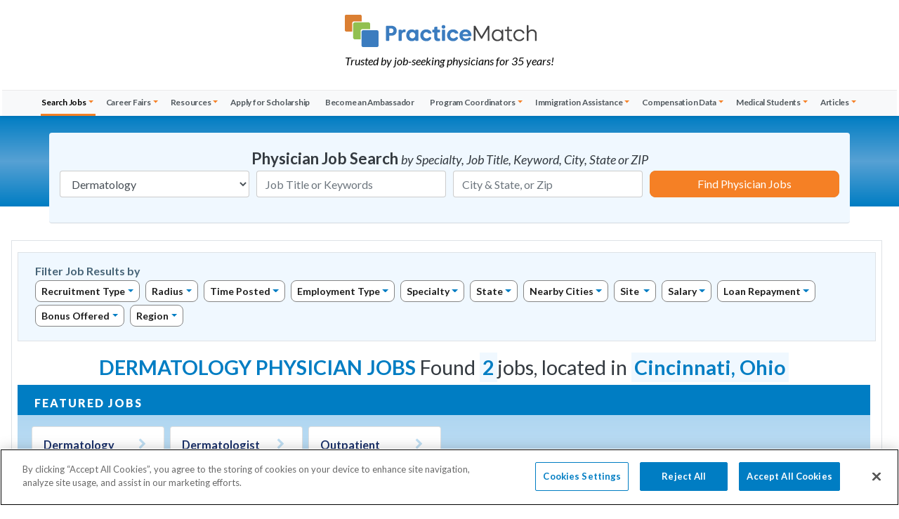

--- FILE ---
content_type: text/html;charset=UTF-8
request_url: https://www.practicematch.com/physicians/jobs/dermatology/ohio/cincinnati
body_size: 22517
content:
<!DOCTYPE html>
<html lang="en">
<head>
<meta charset="utf-8" />
<meta name="viewport" content="width=device-width, initial-scale=1" />
<title>Dermatology Physician Jobs in Cincinnati, Ohio</title>
<meta name="description" content="Dermatology Physician Jobs in Cincinnati, Ohio with 2 open position and career opportunities posted by hiring hospitals and physician recruiters." />
<link rel="canonical" href="https://www.practicematch.com/physicians/jobs/dermatology/ohio/cincinnati" />
<meta name="author" content="PracticeMatch" />
<meta http-equiv="X-UA-Compatible" content="IE=edge" />
<meta property="og:image" content="/images/practice-match-logo.png" />
<script type="text/plain" class="optanon-category-C0004">
(function(i,s,o,g,r,a,m){i['GoogleAnalyticsObject']=r;i[r]=i[r]||function(){
(i[r].q=i[r].q||[]).push(arguments)},i[r].l=1*new Date();a=s.createElement(o),
m=s.getElementsByTagName(o)[0];a.async=1;a.src=g;m.parentNode.insertBefore(a,m)
})(window,document,'script','//www.google-analytics.com/analytics.js','ga');
ga('create', 'UA-64828619-1', 'auto');
ga('send', 'pageview');
</script>
<!-- Google Tag Manager prod only-->
<script>(function(w,d,s,l,i){w[l]=w[l]||[];w[l].push({'gtm.start':
new Date().getTime(),event:'gtm.js'});var f=d.getElementsByTagName(s)[0],
j=d.createElement(s),dl=l!='dataLayer'?'&l='+l:'';j.async=true;j.src=
'//www.googletagmanager.com/gtm.js?id='+i+dl;f.parentNode.insertBefore(j,f);
})(window,document,'script','dataLayer','GTM-W7455K');</script>
<!-- Google tag (gtag.js) -->
<script async src="https://www.googletagmanager.com/gtag/js?id=AW-946961400">
</script>
<script>
window.dataLayer = window.dataLayer || [];
function gtag(){dataLayer.push(arguments);}
gtag('js', new Date());
gtag('config', 'AW-946961400');
</script>
<script type="text/javascript" class="optanon-category-C0002">
setTimeout(function(){var a=document.createElement("script");
var b=document.getElementsByTagName("script")[0];
a.src=document.location.protocol+"//script.crazyegg.com/pages/scripts/0069/5393.js?"+Math.floor(new Date().getTime()/3600000);
a.async=true;a.type="text/javascript";b.parentNode.insertBefore(a,b)}, 1);
</script>
<link rel="stylesheet" href="https://maxcdn.bootstrapcdn.com/bootstrap/4.4.1/css/bootstrap.min.css" /> 
<link rel="stylesheet" href="/plugins/font-awesome/css/font-awesome.min.css" />
<link href="https://fonts.googleapis.com/css?family=Lato:100,100i,300,300i,400,400i,700,700i,900,900i&amp;display=swap" rel="stylesheet">
<link rel="stylesheet" href="/css/new-styles-global.css?v=150" type="text/css">
<link rel="stylesheet" href="/css/new-styles-buttons-and-colors.css?v=150" type="text/css">
<link rel="stylesheet" href="/css/mega-menu.css?v=150" type="text/css">
<link rel="stylesheet" href="/css/fonts/icomoon-new/style.css" type="text/css"> 
<link rel="stylesheet" href="/css/new-styles-physicians.css?v=150" type="text/css">
<script src="//ajax.googleapis.com/ajax/libs/jquery/3.5.1/jquery.min.js"></script>
<script type="application/ld+json"> 
{ 
"@context": "https://schema.org/", 
"@type": "JobPosting", 
"title": "Dermatologist needed in Cincinnati", 
"description": "Dermatology Physician (MD,DO, Resident) opportunity in Cincinnati, Ohio", 
"datePosted": "2025-12-22T09:49:29-05:00", 
"validThrough": "", 
"employmentType": "", 
"hiringOrganization": { 
"@type": "Organization", 
"name": "The Dermatology Group"
}, 
"jobLocation": { 
"@type": "Place", 
"address": { 
"@type": "PostalAddress", 
"streetAddress": "", 
"addressLocality": "Cincinnati", 
"addressRegion": "Ohio", 
"postalCode": "", 
"addressCountry": "USA" 
} 
}, 
"url": "https://www.practicematch.com/physicians/job-details.cfm/1055009/dermatology/ohio/cincinnati/the%2ddermatology%2dgroup/" 
} 
</script><script type="application/ld+json"> 
{ 
"@context": "https://schema.org/", 
"@type": "JobPosting", 
"title": "Dermatologist", 
"description": "Dermatology Physician (MD,DO, Resident) opportunity in Cincinnati, Ohio", 
"datePosted": "2025-01-03T16:25:58-05:00", 
"validThrough": "", 
"employmentType": "2", 
"hiringOrganization": { 
"@type": "Organization", 
"name": "TriHealth"
,"sameAs": "http://www.trihealth.com/" 
}, 
"jobLocation": { 
"@type": "Place", 
"address": { 
"@type": "PostalAddress", 
"streetAddress": "", 
"addressLocality": "Cincinnati", 
"addressRegion": "Ohio", 
"postalCode": "45220", 
"addressCountry": "USA" 
} 
}, 
"url": "https://www.practicematch.com/physicians/job-details.cfm/673265/dermatology/ohio/cincinnati/trihealth/" 
} 
</script>
<link rel="preconnect" href="https://www.google.com">
<link rel="preconnect" href="https://www.gstatic.com" crossorigin>
</head>
<body id="pm-physicians-site">
<div id="signin-modal" class="modal fade" tabindex="-1" role="dialog" aria-modal="true">
<div class="modal-dialog modal-sm" role="document">
<div class="modal-content py-1 px-2">
<div class="modal-body">
<h2 class="user-icon text-center text-pm-blue mt-0 mb-4"><span class="sr-only">My Account / Create Account</span> <i class="fa fa-user-circle text-secondary"></i>
</h2>
<form role="form" class="validate-form">
<div class="input-group mb-3">
<div class="input-group-prepend"><span class="input-group-text"><i class="fa fa-envelope"></i></span></div>
<label for="form-email" class="sr-only">Email Address</label>
<input type="email" class="form-control validate-field" id="form-email" name="email" placeholder="My Email Address">
</div>
<div class="input-group mb-3">
<div class="input-group-prepend"><span class="input-group-text"><i class="fa fa-lock fa-lg"></i></span></div>
<label for="password" class="sr-only">Password</label>
<input type="password" class="form-control validate-field" id="password" name="password" placeholder="My Password" autocomplete="off">
</div>
<button class="btn btn-block btn-green" id="verifyLogin">Sign In</button>
<p class="text-left"><a href="#" id="forgotPass" class="ml-1 mb-3"><small>Forgot My Password</small></a></p>
<div class="input-group ml-1 mb-3">
<div class="custom-control custom-checkbox">
<input class="custom-control-input" type="checkbox" id="rememberMe">
<label class="custom-control-label small pt-1" for="rememberMe">Remember Email Address</label>
</div>
</div>
<div class="dropdown mb-2">
<button type="button" class="btn btn-sm dropdown-toggle btn-secondary btn-block" data-toggle="dropdown">Create Account</button>
<div class="dropdown-menu pb-1">
<a class="dropdown-item border-bottom" href="/physicians/profile/create-physician-profile.cfm">I am a Physician</a>
<a class="dropdown-item" href="/advanced-practitioners/profile/create-profile.cfm">I am an Advanced Practitioner</a>
</div>
</div>
</form>
<p class="text-right text-small pt-4"><a class="close" data-dismiss="modal" aria-label="Close">close</a></p>
</div>
</div>
</div>
</div>
<!-- Google Tag Manager prod only-->
<noscript><iframe src="//www.googletagmanager.com/ns.html?id=GTM-W7455K"
height="0" width="0" style="display:none;visibility:hidden"></iframe></noscript>
<header id="main-menu-container" class="px-3 px-md-0 shadow-sm">
<nav class="navbar navbar-light navbar-expand-lg flex-row flex-lg-column">
<div id="logo" class="navbar-brand d-flex flex-row justify-content-center align-items-start container-fluid mx-auto mt-3">
<div class="d-flex flex-column flex-lg-row justify-content-center align-items-center w-lg-100 px-md-5">
<div class="d-flex flex-column"><a class="d-block" href="/" title="Practice Match: Matching physicians with employers"><img class="img-fluid" src="/images/practice-match-logo.png" alt="PracticeMatch logo"></a>
<div class="d-lg-block mt-2 d-none small"><em>Trusted by job-seeking physicians for 35 years!</em></div>
</div>
</div>
<button class="navbar-toggler ml-auto mr-3 d-flex d-lg-none" type="button" data-toggle="collapse" data-target="#MainMenu" aria-controls="MainMenu" aria-expanded="false" aria-label="toggle navigation"><span class="my-toggler text-dark"></span></button>
</div>
<div class="collapse navbar-collapse mt-lg-4 w-lg-100 mx-auto bg-light" id="MainMenu">
<ul class="navbar-nav w-lg-100 justify-content-lg-around px-0 px-lg-5" id="mobile">
<!-- Job Search -->
<li class="nav-item dropdown megamenu">
<a class="nav-link dropdown-toggle active" href="/physicians/jobs/" id="navbarDropdownJobs" role="button" data-toggle="dropdown" aria-haspopup="true" aria-expanded="false">Search Jobs</a>
<div class="dropdown-menu" aria-labelledby="navbarDropdownJobs">
<div class="container-fluid mx-auto px-lg-2">
<div class="row w-100 pt-0 pt-lg-2 pb-0 pb-lg-3">
<div class="col-12 text-left pt-0 pt-lg-2 pb-0 mt-0 mb-0 mb-lg-3 pl-lg-5">
<ul class="nav list-mega-menu mx-auto">
<li class="nav-item dotted pb-0 mb-0 w-lg-100"><a href="/physicians/jobs/" title="Physicians Jobs Search All Specialities" class="nav-link"> Search All Specialities</a></li>
</ul>
<ul class="nav list-mega-menu row row-cols-1 row-cols-lg-6 no-gutters mx-auto">
<li class="col nav-item dotted ">
<a class="nav-link" href="/physicians/jobs/academic/" title="Physician Jobs in academic">Academic</a></li>
<li class="col nav-item dotted ">
<a class="nav-link" href="/physicians/jobs/administration/" title="Physician Jobs in administration">Administration</a></li>
<li class="col nav-item dotted ">
<a class="nav-link" href="/physicians/jobs/allergy-and-immunology/" title="Physician Jobs in allergy-and-immunology">Allergy & Immunology</a></li>
<li class="col nav-item dotted ">
<a class="nav-link" href="/physicians/jobs/anesthesiology/" title="Physician Jobs in anesthesiology">Anesthesiology</a></li>
<li class="col nav-item dotted ">
<a class="nav-link" href="/physicians/jobs/cardiology/" title="Physician Jobs in cardiology">Cardiology</a></li>
<li class="col nav-item dotted ">
<a class="nav-link" href="/physicians/jobs/child-neurology/" title="Physician Jobs in child-neurology">Child Neurology</a></li>
<li class="col nav-item dotted ">
<a class="nav-link" href="/physicians/jobs/critical-care-medicine/" title="Physician Jobs in critical-care-medicine">Critical Care Medicine</a></li>
<li class="col nav-item dotted ">
<a class="nav-link" href="/physicians/jobs/dentistry/" title="Physician Jobs in dentistry">Dentistry</a></li>
<li class="col nav-item dotted active">
<a class="nav-link" href="/physicians/jobs/dermatology/" title="Physician Jobs in dermatology">Dermatology</a></li>
<li class="col nav-item dotted ">
<a class="nav-link" href="/physicians/jobs/emergency-medicine/" title="Physician Jobs in emergency-medicine">Emergency Medicine</a></li>
<li class="col nav-item dotted ">
<a class="nav-link" href="/physicians/jobs/endocrinology/" title="Physician Jobs in endocrinology">Endocrinology</a></li>
<li class="col nav-item dotted ">
<a class="nav-link" href="/physicians/jobs/family-medicine/" title="Physician Jobs in family-medicine">Family Medicine</a></li>
<li class="col nav-item dotted ">
<a class="nav-link" href="/physicians/jobs/gastroenterology/" title="Physician Jobs in gastroenterology">Gastroenterology</a></li>
<li class="col nav-item dotted ">
<a class="nav-link" href="/physicians/jobs/genetics/" title="Physician Jobs in genetics">Genetics</a></li>
<li class="col nav-item dotted ">
<a class="nav-link" href="/physicians/jobs/geriatric-medicine/" title="Physician Jobs in geriatric-medicine">Geriatric Medicine</a></li>
<li class="col nav-item dotted ">
<a class="nav-link" href="/physicians/jobs/hematology-oncology/" title="Physician Jobs in hematology-oncology">Hematology/Oncology</a></li>
<li class="col nav-item dotted ">
<a class="nav-link" href="/physicians/jobs/hospice-and-palliative-medicine/" title="Physician Jobs in hospice-and-palliative-medicine">Hospice & Palliative Medicine</a></li>
<li class="col nav-item dotted ">
<a class="nav-link" href="/physicians/jobs/hospitalist/" title="Physician Jobs in hospitalist">Hospitalist</a></li>
<li class="col nav-item dotted ">
<a class="nav-link" href="/physicians/jobs/infectious-diseases/" title="Physician Jobs in infectious-diseases">Infectious Diseases</a></li>
<li class="col nav-item dotted ">
<a class="nav-link" href="/physicians/jobs/internal-medicine/" title="Physician Jobs in internal-medicine">Internal Medicine</a></li>
<li class="col nav-item dotted ">
<a class="nav-link" href="/physicians/jobs/internal-medicine---peds/" title="Physician Jobs in internal-medicine---peds">Internal Medicine - Peds</a></li>
<li class="col nav-item dotted ">
<a class="nav-link" href="/physicians/jobs/nephrology/" title="Physician Jobs in nephrology">Nephrology</a></li>
<li class="col nav-item dotted ">
<a class="nav-link" href="/physicians/jobs/neurological-surgery/" title="Physician Jobs in neurological-surgery">Neurological Surgery</a></li>
<li class="col nav-item dotted ">
<a class="nav-link" href="/physicians/jobs/neurology/" title="Physician Jobs in neurology">Neurology</a></li>
<li class="col nav-item dotted ">
<a class="nav-link" href="/physicians/jobs/nuclear-medicine/" title="Physician Jobs in nuclear-medicine">Nuclear Medicine</a></li>
<li class="col nav-item dotted ">
<a class="nav-link" href="/physicians/jobs/obstetrics-and-gynecology/" title="Physician Jobs in obstetrics-and-gynecology">Obstetrics & Gynecology</a></li>
<li class="col nav-item dotted ">
<a class="nav-link" href="/physicians/jobs/occupational-medicine/" title="Physician Jobs in occupational-medicine">Occupational Medicine</a></li>
<li class="col nav-item dotted ">
<a class="nav-link" href="/physicians/jobs/oncology/" title="Physician Jobs in oncology">Oncology</a></li>
<li class="col nav-item dotted ">
<a class="nav-link" href="/physicians/jobs/ophthalmology/" title="Physician Jobs in ophthalmology">Ophthalmology</a></li>
<li class="col nav-item dotted ">
<a class="nav-link" href="/physicians/jobs/optometry/" title="Physician Jobs in optometry">Optometry</a></li>
<li class="col nav-item dotted ">
<a class="nav-link" href="/physicians/jobs/orthopedic-surgery/" title="Physician Jobs in orthopedic-surgery">Orthopedic Surgery</a></li>
<li class="col nav-item dotted ">
<a class="nav-link" href="/physicians/jobs/osteopathic-neuromusculoskeletal-medicine/" title="Physician Jobs in osteopathic-neuromusculoskeletal-medicine">Osteopathic Neuromusculoskeletal Medicine</a></li>
<li class="col nav-item dotted ">
<a class="nav-link" href="/physicians/jobs/otolaryngology/" title="Physician Jobs in otolaryngology">Otolaryngology</a></li>
<li class="col nav-item dotted ">
<a class="nav-link" href="/physicians/jobs/pain-medicine/" title="Physician Jobs in pain-medicine">Pain Medicine</a></li>
<li class="col nav-item dotted ">
<a class="nav-link" href="/physicians/jobs/pathology/" title="Physician Jobs in pathology">Pathology</a></li>
<li class="col nav-item dotted ">
<a class="nav-link" href="/physicians/jobs/pediatrics/" title="Physician Jobs in pediatrics">Pediatrics</a></li>
<li class="col nav-item dotted ">
<a class="nav-link" href="/physicians/jobs/physical-medicine-and-rehabilitation/" title="Physician Jobs in physical-medicine-and-rehabilitation">Physical Medicine & Rehabilitation</a></li>
<li class="col nav-item dotted ">
<a class="nav-link" href="/physicians/jobs/podiatry/" title="Physician Jobs in podiatry">Podiatry</a></li>
<li class="col nav-item dotted ">
<a class="nav-link" href="/physicians/jobs/preventive-medicine/" title="Physician Jobs in preventive-medicine">Preventive Medicine</a></li>
<li class="col nav-item dotted ">
<a class="nav-link" href="/physicians/jobs/psychiatry/" title="Physician Jobs in psychiatry">Psychiatry</a></li>
<li class="col nav-item dotted ">
<a class="nav-link" href="/physicians/jobs/psychiatry---child-and-adolescent/" title="Physician Jobs in psychiatry---child-and-adolescent">Psychiatry - Child & Adolescent</a></li>
<li class="col nav-item dotted ">
<a class="nav-link" href="/physicians/jobs/psychology/" title="Physician Jobs in psychology">Psychology</a></li>
<li class="col nav-item dotted ">
<a class="nav-link" href="/physicians/jobs/pulmonary-critical-care-medicine/" title="Physician Jobs in pulmonary-critical-care-medicine">Pulmonary Critical Care Medicine</a></li>
<li class="col nav-item dotted ">
<a class="nav-link" href="/physicians/jobs/pulmonary-disease/" title="Physician Jobs in pulmonary-disease">Pulmonary Disease</a></li>
<li class="col nav-item dotted ">
<a class="nav-link" href="/physicians/jobs/radiation-oncology/" title="Physician Jobs in radiation-oncology">Radiation Oncology</a></li>
<li class="col nav-item dotted ">
<a class="nav-link" href="/physicians/jobs/radiology/" title="Physician Jobs in radiology">Radiology</a></li>
<li class="col nav-item dotted ">
<a class="nav-link" href="/physicians/jobs/rheumatology/" title="Physician Jobs in rheumatology">Rheumatology</a></li>
<li class="col nav-item dotted ">
<a class="nav-link" href="/physicians/jobs/sleep-medicine/" title="Physician Jobs in sleep-medicine">Sleep Medicine</a></li>
<li class="col nav-item dotted ">
<a class="nav-link" href="/physicians/jobs/surgery/" title="Physician Jobs in surgery">Surgery</a></li>
<li class="col nav-item dotted ">
<a class="nav-link" href="/physicians/jobs/urgent-care/" title="Physician Jobs in urgent-care">Urgent Care</a></li>
<li class="col nav-item dotted ">
<a class="nav-link" href="/physicians/jobs/urology/" title="Physician Jobs in urology">Urology</a></li>
<li class="col nav-item dotted ">
<a class="nav-link" href="/physicians/jobs/vascular/" title="Physician Jobs in vascular">Vascular</a></li>
<li class="col nav-item dotted ">
<a class="nav-link" href="/physicians/jobs/wound-care/" title="Physician Jobs in wound-care">Wound Care</a></li>
</ul>
</div>
</div>
<!--/.row-->
</div><!-- /.container-->
</div><!-- /.dropdown-menu-->
</li>
<!--/.nav-item.dropdown.megamenu SEARCH JOBS-->
<!--Career Fairs-->
<li class="nav-item dropdown megamenu">
<a class="nav-link dropdown-toggle " href="/physicians/career-fairs-and-events/career-fairs.cfm" id="navbarDropdownCareerFairs" role="button" data-toggle="dropdown" aria-haspopup="true" aria-expanded="false">Career Fairs</a>
<div class="dropdown-menu" aria-labelledby="navbarDropdownCareerFairs">
<div class="container px-0">
<div class="row w-100 pt-0 pt-lg-2 pb-0 pb-lg-3 mx-0">
<div class="col-lg-3 mt-0 mt-lg-1 pt-0 mb-0 mb-lg-4 d-none d-lg-table">
<ul class="nav list-mega-menu">
<li class="nav-item pt-2 pl-0 pr-4">
<img src="/images/physicians/menu/career-fairs-menu.png" class="img-thumbnail d-none d-lg-block product-img shadow" width="200" height="200" alt="Physicians Career Fairs by PracticeMatch">
</li>
</ul>
</div>
<div class="col-lg-6 text-left pt-0 pt-lg-3 pb-0 mt-0 mt-lg-1 mb-0 mb-lg-3 ml-lg-n4">
<ul class="nav list-mega-menu">
<li class="nav-item dotted pb-0 mb-0 w-100"><a href="/physicians/career-fairs-and-events/career-fairs.cfm" title="Career Fairs &amp; Registration" class="nav-link">Career Fairs &amp; Registration </a></li>
</ul>
<ul class="nav list-mega-menu row row-cols-lg-1 no-gutters">
<li class="col nav-item dotted "><a class="nav-link" href="/physicians/career-fairs-and-events/testimonials.cfm" title="Read physicians' testimonials">Testimonials</a></li>
<li class="col nav-item dotted "><a class="nav-link" href="/physicians/ambassador-program/index.cfm" title="Ambassador Program - Become and Ambassador">Ambassador Program</a></li>
</ul>
</div>
<div class="col-lg-3 mt-2 pt-0 pt-lg-2 pb-0 d-none d-lg-flex flex-wrap text-right align-content-start">
<a class="btn btn-orange btn-block mt-2 mb-2 btn-sm" href="/physicians/career-resources/submit-cv-for-review/" type="submit" title="Submit CV for Review"><i class="fa fa-thumbs-o-up" role="presentation" ></i> CV Review </a>
<a class="btn btn-green btn-block mb-2 btn-sm" href="/physicians/profile/create-physician-profile.cfm" title="Create Profile"> <i class="fa fa-user-md" role="presentation"></i> Create Profile </a>
<a class="btn btn-blue btn-block mb-2 btn-sm" href="/physicians/career-resources/interview.cfm" title="Schedule phone interview with us to create your profile"><i class="fa fa-handshake-o" role="presentation"></i> Request Interview</a>
</div>
</div>
<!--/.row-->
</div><!-- /.container-->
</div><!-- /.dropdown-menu-->
</li>
<!--/.nav-item.dropdown.megamenu CAREER FAIRS-->
<!--Career Resources -->
<li class="nav-item dropdown megamenu">
<a class="nav-link dropdown-toggle " href="/physicians/career-resources/" id="navbarDropdownCareerResources" role="button" data-toggle="dropdown" aria-haspopup="true" aria-expanded="false">Resources</a>
<div class="dropdown-menu" aria-labelledby="navbarDropdownCareerResources">
<div class="container px-0">
<div class="row w-100 pt-0 pt-lg-2 pb-0 pb-lg-3 mx-0">
<div class="col-lg-3 mt-0 mt-lg-1 pt-0 mb-0 mb-lg-4 d-none d-lg-table">
<ul class="nav list-mega-menu">
<li class="nav-item pt-2 pl-0 pr-4">
<img src="/images/physicians/menu/resources-menu.png" class="img-thumbnail d-none d-lg-block product-img shadow" width="200" height="200" alt="Career Resources">
</li>
</ul>
</div>
<div class="col-lg-6 text-left pt-0 pt-lg-3 pb-0 mt-0 mt-lg-1 mb-0 mb-lg-3 ml-lg-n4">
<ul class="nav list-mega-menu">
<li class="nav-item dotted pb-0 mb-0 w-100"><a href="/physicians/career-resources/index.cfm" title="Career Resources" class="nav-link">Career Resources for Physicians</a></li>
</ul>
<ul class="nav list-mega-menu row row-cols-lg-2 row-cols-xl-3 no-gutters">
<li class="col nav-item dotted "><a class="nav-link" href="/physicians/scholarships/" title="Select and apply for Physician Scholarship">Physician Scholarship</a></li>
<li class="col nav-item dotted "><a class="nav-link" href="/physicians/career-resources/student-loan-assistance.cfm" title="Loan Assistance for Students">Student Loan Assistance</a></li>
<li class="col nav-item dotted "><a class="nav-link" href="/physicians/cv.cfm" title="Use the CV Builder to create your CV">CV Builder</a></li>
<li class="col nav-item dotted "><a class="nav-link" href="/physicians/career-resources/career-resource-workshops/" title="PracticeMatch Career Resource Workshops">Career Workshops </a></li>
<li class="col nav-item dotted "><a class="nav-link" href="/physicians/career-resources/practicepath-webinars/" title="Upcoming and past PracticePath webinars">Webinars</a></li>
<li class="col nav-item dotted "><a class="nav-link" href="/physicians/career-resources/practicepath-workbook.cfm" title="Physician Career Guidebook">Physician Guidebook</a></li>
<li class="col nav-item dotted "><a class="nav-link" href="/physicians/career-resources/cover-letters-and-references.cfm" title="All you have to know about Cover Letters anad your References">Cover Letters &amp; References</a></li>
<li class="col nav-item dotted "><a class="nav-link" href="/physicians/career-resources/cv-preparation/" title="Tips for writing a successful CV">
CV Preparation</a></li>
<li class="col nav-item dotted "><a class="nav-link" href="/physicians/career-resources/the-job-interview/" title="How to Prepare for an Interview">
Interview Preparation</a></li>
<li class="col nav-item dotted "><a class="nav-link" href="/physicians/career-resources/contract-negotiation/index.cfm" title="How to negotiate a job offer">Contract Negotiation</a></li>
<li class="col nav-item dotted w-100 "><a class="nav-link" href="/physicians/career-resources/interview.cfm" title="Request Interview">Request Interview</a></li>
<li class="col nav-item dotted w-100 "><a class="nav-link" href="/physicians/career-resources/submit-cv-for-review/" title="Submit Your CV for a FREE Review">Submit CV for Review</a></li>
<li class="col nav-item dotted "><a class="nav-link" href="/physicians/career-resources/mobile-app/" title="Mobile App">Mobile App</a></li>
<li class="col nav-item dotted "><a class="nav-link" href="/physicians/career-resources/faq/" title="FAQ">FAQ</a></li>
</ul>
</div>
<div class="col-lg-3 mt-2 pt-0 pt-lg-2 pb-0 d-none d-lg-flex flex-wrap text-right align-content-start">
<a class="btn btn-orange btn-block mt-2 mb-2 btn-sm" href="/physicians/cv.cfm" type="submit" title="Build your CV online"><i class="fa fa-list-alt" role="presentation"></i> Create CV</a>
<a class="btn btn-green btn-block mt-2 mb-2 btn-sm" href="/physicians/career-resources/submit-cv-for-review/" type="submit" title="Submit CV for Review"><i class="fa fa-thumbs-o-up" role="presentation"></i> CV Review </a>
<a class="btn btn-blue btn-block mb-2 btn-sm" href="/physicians/profile/create-physician-profile.cfm" title="Start your PracticeMatch Profile"><i class="fa fa-user-md" role="presentation"></i> Create Profile </a>
<a class="btn btn-secondary btn-block mb-2 btn-sm" href="/physicians/career-fairs-and-events/career-fairs.cfm" title="Register for Career Fair"><i class="fa fa-users" role="presentation"></i> Career Fairs</a>
</div>
</div><!--/.row-->
</div><!-- /.container-->
</div><!-- /.dropdown-menu-->
</li>
<!--/.nav-item.dropdown.megamenu CAREER Resources--->
<!-- Apply for Scholarship-->
<li class="nav-item"><a class="nav-link text-nowrap mr-1 " href="/physicians/scholarships/" title="Find physician scholarship right for you and apply">Apply for Scholarship</a>
</li>
<!-- Become an Ambassador-->
<li class="nav-item">
<a class="nav-link text-nowrap mr-1 " 
href="/physicians/ambassador-program/" title="Be the PracticeMatch Ambassador for Physicians">Become an Ambassador</a>
</li>
<!--Program Coordinators-->
<li class="nav-item dropdown megamenu">
<a class="nav-link dropdown-toggle " href="/physicians/program-coordinators/" id="navbarDropdownProgramCoordinators" role="button" data-toggle="dropdown" aria-haspopup="true" aria-expanded="false">Program Coordinators</a>
<div class="dropdown-menu" aria-labelledby="navbarDropdownProgramCoordinators">
<div class="container px-0">
<div class="row w-100 pt-0 pt-lg-2 pb-0 pb-lg-3 mx-0">
<div class="col-lg-3 mt-0 mt-lg-1 pt-0 mb-0 mb-lg-4 d-none d-lg-table">
<ul class="nav list-mega-menu">
<li class="nav-item pt-2 pl-0 pr-4">
<img src="/images/physicians/menu/program-coordinators-menu.png" class="img-thumbnail d-none d-lg-block product-img shadow" width="200" height="200" alt="Program Coordinators"></li>
</ul>
</div>
<div class="col-lg-6 text-left pt-0 pt-lg-3 pb-0 mt-0 mt-lg-1 mb-0 mb-lg-3 ml-lg-n4">
<ul class="nav list-mega-menu row row-cols-lg-1 no-gutters">
<li class="col nav-item dotted "><a href="/physicians/program-coordinators/" title="Program Coordinators Resources" class="nav-link">Resources for Program Coordinators</a></li>
<li class="col nav-item dotted "><a class="nav-link" href="/physicians/program-coordinators/connection-program.cfm" title="Helping Physicians Prepare their CV">Coordinator Connection Program</a></li>
<li class="col nav-item dotted "><a class="nav-link" href="/physicians/program-coordinators/cv-preparation-help.cfm" title="Helping Physicians Prepare their CV">CV Preparation Help</a></li>
<li class="col nav-item dotted "><a class="nav-link" href="/physicians/program-coordinators/interview-preparation-help.cfm" title="Preparing Physicians for Interviews">Interview Preparation Help</a></li>
</ul>
</div>
<div class="col-lg-3 mt-2 pt-0 pt-lg-2 pb-0 d-none d-lg-flex flex-wrap text-right align-content-start">
<a class="btn btn-orange btn-block mt-2 mb-2 btn-sm" href="/physicians/immigration-assistance/" type="submit" title="Download Immigration Handbook"><i class="fa fa-globe" role="presentation"></i> Immigration Handbook</a>
<a class="btn btn-green btn-block mb-2 btn-sm" href="/physicians/career-resources/career-resource-workshops/" title="Career Workshops"><i class="fa fa-gears" role="presentation"></i> Schedule a Workshop</a>
<a class="btn btn-blue btn-block mb-2 btn-sm" href="/physicians/career-resources/practicepath-workbook.cfm" title="Physicians Career Guidebook"><i class="fa fa-book" role="presentation"></i> Physician Guidebook </a>
</div>
</div><!--/.row-->
</div><!-- /.container-->
</div><!-- /.dropdown-menu-->
</li>
<!--/.nav-item.dropdown.megamenu PROGRAM COORDINATORS -->
<!-- Immigration Assistance-->
<li class="nav-item dropdown megamenu">
<a class="nav-link dropdown-toggle " href="/physicians/immigration-assistance/" id="navbarDropdownImmigrationAssistance" role="button" data-toggle="dropdown" aria-haspopup="true" aria-expanded="false">Immigration Assistance</a>
<div class="dropdown-menu" aria-labelledby="navbarDropdownImmigrationAssistance">
<div class="container px-0">
<div class="row w-100 pt-0 pt-lg-2 pb-0 pb-lg-3 mx-0">
<div class="col-lg-3 mt-0 mt-lg-1 pt-0 mb-0 mb-lg-4 d-none d-lg-table">
<ul class="nav list-mega-menu">
<li class="nav-item pt-2 pl-0 pr-4">
<img src="/images/physicians/menu/immigration-assistance-menu.png" class="img-thumbnail d-none d-lg-block product-img shadow" width="200" height="200" alt="Immigration Assistance">
</li>
</ul>
</div>
<div class="col-lg-6 text-left pt-0 pt-lg-3 pb-0 mt-0 mt-lg-1 mb-0 mb-lg-3 ml-lg-n4">
<ul class="nav list-mega-menu">
<li class="nav-item dotted pb-0 mb-0 w-100"><a href="/physicians/immigration-assistance/" title="Immigration Home Page" class="nav-link">Immigration Home Page</a></li>
</ul>
<ul class="nav list-mega-menu row row-cols-lg-2 row-cols-xl-3 no-gutters">
<li class="col nav-item dotted "><a class="nav-link" href="/physicians/immigration-assistance/immigration-attorneys.cfm" title="Learn how to find immigration attorneys.">Immigration Attorneys</a></li>
<li class="col nav-item dotted "><a class="nav-link" href="/physicians/immigration-assistance/J-1-waivers.cfm" title="What are J-1 Waivers">J-1 Waivers</a></li>
<li class="col nav-item dotted "><a class="nav-link" href="/physicians/immigration-assistance/alternative-J-1-waivers.cfm" title="All about Alternative J-1 Waivers"> Alternative J-1 Waivers</a></li>
<li class="col nav-item dotted "><a class="nav-link" href="/physicians/immigration-assistance/H-1B-visas.cfm" title="Introduction to H-1B Visas"> H-1B Visas</a></li>
<li class="col nav-item dotted "><a class="nav-link" href="/physicians/immigration-assistance/permanent-residency.cfm" title="Permanent Residency Status">Permanent Residency</a></li>
<li class="col nav-item dotted "><a class="nav-link" href="/physicians/immigration-assistance/labor-certification.cfm" title="How to apply for Labor Certification (LC)">Labor Certification</a></li>
<li class="col nav-item dotted "><a class="nav-link" href="/physicians/immigration-assistance/canadian-physicians.cfm" title="Canadian Physicians status">Canadian Physicians</a></li>
<li class="col nav-item dotted "><a class="nav-link" href="/physicians/immigration-assistance/spouses-and-children.cfm" title="Immigration laws for Spouses and Children">Spouses <span class="text-lowercase">and</span> Children</a></li>
<li class="col nav-item dotted "><a class="nav-link" href="/physicians/immigration-assistance/resources-sites.cfm" title="Resource Sites for Immigration Assistance">Resource Sites</a></li>
</ul>
</div>
<div class="col-lg-3 mt-2 pt-0 pt-lg-2 pb-0 d-none d-lg-flex flex-wrap text-right align-content-start">
<a class="btn btn-orange btn-block mt-2 mb-2 btn-sm" href="/physicians/immigration-assistance/" type="submit" title="Request the Immigration Handbook"><i class="fa fa-globe" role="presentation"></i> Immigration Handbook</a>
<a class="btn btn-green btn-block mb-2 btn-sm" href="/physicians/career-fairs-and-events/career-fairs.cfm" title="Career Fairs - list and registration"><i class="fa fa-users" role="presentation"></i> Register for Career Fair</a>
<a class="btn btn-blue btn-block mb-2 btn-sm" href="/physicians/career-resources/practicepath-webinars/" title="Find Webinars on Immigration Issues"><i class="fa fa-desktop"></i> Immigration Webinars</a>
</div>
</div><!--/.row-->
</div><!-- /.container-->
</div><!-- /.dropdown-menu-->
</li>
<!--/.nav-item.dropdown.megamenu Immigration Assistance -->
<!-- Compensation Data -->
<li class="nav-item dropdown megamenu">
<a class="nav-link dropdown-toggle " href="/physicians/compensation-data/" id="navbarDropdownCompensationSurvey" role="button" data-toggle="dropdown" aria-haspopup="true" aria-expanded="false">Compensation Data</a>
<div class="dropdown-menu" aria-labelledby="navbarDropdownCompensationSurvey">
<div class="container px-0">
<div class="row w-100 pt-0 pt-lg-2 pb-0 pb-lg-3 mx-0">
<div class="col-lg-3 mt-0 mt-lg-1 pt-0 mb-0 mb-lg-4 d-none d-lg-table">
<ul class="nav list-mega-menu">
<li class="nav-item pt-2 pl-0 pr-4"><img src="/images/physicians/menu/compensation-survey-menu.png" class="img-thumbnail d-none d-lg-block product-img shadow" widht="200" height="200" alt="Compensation Data">
</li>
</ul>
</div>
<div class="col-lg-6 text-left pt-0 pt-lg-3 pb-0 mt-0 mt-lg-1 mb-0 mb-lg-3 ml-lg-n4">
<ul class="nav list-mega-menu">
<li class="nav-item dotted pb-0 mb-0 w-100 "><a class="nav-link" href="/physicians/compensation-data/" title="Compensation Data - Physician Salaries">Physician Compensation Data</a></li>
</ul>
<ul class="nav list-mega-menu row row-cols-lg-1 no-gutters">
<li class="col nav-item dotted "><a class="nav-link" href="/physicians/compensation-data/2021-survey.cfm" title="Physician Salary Survey of 2021">2021 Physician Salary Survey</a></li>
<li class="col nav-item dotted "><a class="nav-link" href="/physicians/compensation-data/2020-survey.cfm" title="Physician Salary Survey of 2020 ">2020 Physician Salary Survey</a></li>
<li class="col nav-item dotted "><a class="nav-link" href="/physicians/compensation-data/2019-survey.cfm" title="Physician Salary Survey of 2019">2019 Physician Salary Survey</a></li>
</ul>
</div>
<div class="col-lg-3 mt-0 mt-lg-1 pt-0 pt-lg-2 pb-0 d-none d-lg-flex flex-wrap text-right align-content-start">
<a class="btn btn-orange btn-block mt-2 mb-2 btn-sm" href="/physicians/cv.cfm" type="submit" title="Build your CV online"><i class="fa fa-list-alt" role="presentation"></i> Create CV</a>
<a class="btn btn-green btn-block mb-2 btn-sm" href="/physicians/career-resources/interview.cfm" title="Request Interview with us to create your profile"><i class="fa fa-handshake-o" role="presentation"></i> Request Interview</a>
<a class="btn btn-blue btn-block mb-2 btn-sm" href="/physicians/career-fairs-and-events/career-fairs.cfm" title="Choose Career Fair and register"><i class="fa fa-users" role="presentation"></i> Register for Career Fair</a>
</div>
</div><!--/.row-->
</div><!-- /.container-->
</div><!-- /.dropdown-menu-->
</li>
<!--/.nav-item.dropdown.megamenu Compensation data -->
<!--Medical Students-->
<li class="nav-item dropdown megamenu">
<a class="nav-link dropdown-toggle " href="/physicians/medical-student-resources/" id="navbarDropdownMedicalStudents" role="button" data-toggle="dropdown" aria-haspopup="true" aria-expanded="false">Medical Students</a>
<div class="dropdown-menu" aria-labelledby="navbarDropdownMedicalStudents">
<div class="container px-0">
<div class="row w-100 pt-0 pt-lg-2 pb-0 pb-lg-3 mx-0">
<div class="col-lg-3 mt-0 mt-lg-1 pt-0 mb-0 mb-lg-4 d-none d-lg-table">
<ul class="nav list-mega-menu">
<li class="nav-item pt-2 pl-0 pr-4">
<img src="/images/physicians/menu/medical-students-menu.png" class="img-thumbnail d-none d-lg-block product-img shadow" width="200" height="200" alt="Medical Students"></li>
</ul>
</div>
<div class="col-lg-6 text-left pt-0 pt-lg-3 pb-0 mt-0 mt-lg-1 mb-0 mb-lg-3 ml-lg-n4">
<ul class="nav list-mega-menu">
<li class="nav-item dotted pb-0 mb-0 w-100"><a href="/physicians/medical-student-resources/" title="Resources for Medical Students" class="nav-link">Medical Student Resources </a></li>
</ul>
<ul class="nav list-mega-menu row row-cols-lg-2 no-gutters">
<li class="col nav-item dotted "><a class="nav-link" href="/physicians/medical-student-resources/preparing-your-cv/" title="How to prepare your CV">Preparing your CV</a></li>
<li class="col nav-item dotted "><a class="nav-link" href="/physicians/medical-student-resources/choosing-your-specialty.cfm" title="Choose Specialty with Confidence">Choosing Specialty</a></li>
<li class="col nav-item dotted "><a class="nav-link" href="/physicians/medical-student-resources/personal-statement/" title="All you have to know about a Personal Statement">Personal Statement</a>
</li>
<li class="col nav-item dotted "><a class="nav-link" href="/physicians/medical-student-resources/residency-application-process/" title="Process of Residency Application">Residency Application Process</a>
</li>
<li class="col nav-item dotted "><a class="nav-link" href="/physicians/medical-student-resources/financial-assistance/" title="Medical Student Scholarships">Financial Assistance</a></li>
<li class="col nav-item dotted "><a class="nav-link" href="/physicians/medical-student-resources/submit-cv-personal-statement/" title="Submit CV or Personal Statement for Review">CV <span class="text-lowercase">or</span> Personal Statement Review</a></li>
<li class="col nav-item dotted "><a class="nav-link" href="/physicians/medical-student-resources/medical-student-guidebook.cfm" title="Guidebook for Medical Student ">Medical Student Guidebook</a>
</li>
</ul>
</div>
<div class="col-lg-3 mt-2 pt-0 pt-lg-2 pb-0 d-none d-lg-flex flex-wrap text-right align-content-start">
<a class="btn btn-orange btn-block mt-2 mb-2 btn-sm" href="/physicians/career-resources/career-resource-workshops/index.cfm" type="submit" title="Learn more about the PracticeMatch Career Workshops"><i class="fa fa-gears" role="presentation"></i> Career Workshops</a>
<a class="btn btn-green btn-block mb-2 btn-sm" href="/physicians/career-resources/practicepath-webinars/index.cfm" title="Upcoming and past webinars"><i class="fa fa-desktop" role="presentation"></i>Webinars </a>
<a class="btn btn-blue btn-block mb-2 btn-sm" href="/physicians/immigration-assistance/index.cfm" title="Request The Physician Immigration Handbook"><i class="fa fa-book" role="presentation"></i> Immigration Guidebook</a>
</div>
</div>
<!--/.row-->
</div><!-- /.container-->
</div><!-- /.dropdown-menu-->
</li>
<!--/.nav-item.dropdown.megamenu MEDICAL STUDENTS RESOURCES-->
<!-- Articles -->
<li class="nav-item dropdown megamenu">
<a class="nav-link dropdown-toggle " href="/physicians/articles/" id="navbarDropdownArticles" role="button" data-toggle="dropdown" aria-haspopup="true" aria-expanded="false"> Articles</a>
<div class="dropdown-menu" aria-labelledby="navbarDropdownArticles">
<div class="container px-0">
<div class="row w-100 pt-0 pt-lg-2 pb-0 pb-lg-3 mx-0">
<div class="col-lg-3 mt-0 mt-lg-1 pt-0 mb-0 mb-lg-4 d-none d-lg-table">
<ul class="nav list-mega-menu">
<li class="nav-item pt-2 pl-0 pr-4"> 
<img src="/images/physicians/menu/articles-menu.png" class="img-thumbnail d-none d-lg-block product-img shadow" width="200" height="200" alt="Articles">
</li>
</ul>
</div>
<div class="col-lg-6 text-left pt-0 pt-lg-3 pb-0 mt-0 mt-lg-1 mb-0 mb-lg-3 ml-lg-n4">
<ul class="nav list-mega-menu">
<li class="nav-item dotted pb-0 mb-0 w-100">
<a class="nav-link" href="/physicians/articles/" title="Article for Physicians">Physicians' Articles</a>
</li>
</ul>
<ul class="nav list-mega-menu flex-column no-gutters">
<li class="col nav-item dotted ">
<a class="nav-link" href="/physicians/articles/the-pros-and-cons-of-being-a-family-medicine-physician-a-comprehensive-overview-of-the-profession.cfm" type="submit">The Pros and Cons of Being a Family Medicine Physician: A Comprehensive Overview of the Profession</a>
</li>
<li class="col nav-item dotted ">
<a class="nav-link" href="/physicians/articles/your-complete-physician-career-journey-how-practicematch-supports-you-every-step-of-the-way.cfm" type="submit">Your Complete Physician Career Journey: How PracticeMatch Supports You Every Step of the Way</a>
</li>
<li class="col nav-item dotted ">
<a class="nav-link" href="/physicians/articles/your-year-end-career-checklist-what-physicians-should-prioritize-before-2026-hiring-accelerates.cfm" type="submit">Your Year-End Career Checklist: What Physicians Should Prioritize Before 2026 Hiring Accelerates</a>
</li>
<li class="col nav-item dotted ">
<a class="nav-link" href="/physicians/articles/the-future-of-medicine-what-s-worrying-physicians-and-how-to-move-forward-with-confidence.cfm" type="submit">The Future of Medicine: What’s Worrying Physicians—And How to Move Forward with Confidence</a>
</li>
<li class="col nav-item dotted ">
<a class="nav-link" href="/physicians/articles/contract-negotiation-essentials-for-physicians.cfm" type="submit">Contract Negotiation Essentials for Physicians</a>
</li>
</ul>
</div>
<div class="col-lg-3 mt-0 mt-lg-1 pt-0 pt-lg-2 pb-0 d-none d-lg-flex flex-wrap text-right align-content-start">
<a class="btn btn-orange btn-block mt-2 mb-2 btn-sm" href="/physicians/cv.cfm" type="submit" title="Build Your CV online"><i class="fa fa-list-alt" role="presentation"></i> Create CV</a>
<a class="btn btn-green btn-block mb-2 btn-sm" href="/physicians/profile/create-physician-profile.cfm" title="Create PracticeMatch Physician Profile"><i class="fa fa-user-md" role="presentation"></i> Create Profile</a>
<a class="btn btn-blue btn-block mb-2 btn-sm" href="/physicians/career-fairs-and-events/career-fairs.cfm" title="Select Career Fair and Register"><i class="fa fa-users" role="presentation"></i> Register for Career Fair </a>
</div>
</div>
<!--/.row-->
</div><!-- /.container-->
</div><!-- /.dropdown-menu-->
</li>
<!--/.nav-item.dropdown.megamenu Articles -->
</ul>
</div>
</nav>
</header>
<script type="text/javascript">
$(document).ready(function() {
$('a.nav-link.dropdown-toggle').click(function(e) {
var currWidth = window.innerWidth;
var dropdownExpanded = $(this).attr('aria-expanded');
if (currWidth >= 992 || dropdownExpanded == 'true') {
location.href = this.href;
}
});
});
</script>
<div class="container-fluid pb-0 mx-0 px-0">
<!-- container-fluid 0 outer -->
<section class="container-fluid mb-5 mx-0 bg-blue-gradient mx-0"> 
<div class="row">
<div class="col-lg-12 text-center">
<!-- card with search form-->
<div class="bg-light-blue card container-lg pb-lg-0 mt-4 mb-n4 border-top-0 border-right-0 border-left-0 d-lg-flex">
<h2 class="font-weight-bold mt-3 pt-2 text-center text-dark">Physician Job Search <small class="font-italic text-dark">by Specialty, Job Title, Keyword, City, State or ZIP</small>
<form action="/physicians/jobs/" method="post" name="searchForm" id="searchForm" enctype="multipart/form-data">
<div class="form-row align-items-md-center d-flex justify-content-center pt-0 mb-4">
<div class="col-12 col-md-3 my-1">
<label class="sr-only" for="specialty_id">Specialties</label>
<select class="form-control" name="specialty_id" id="specialty_id">
<option value="" selected="selected">Select Specialty</option>
<option value="Academic" >
Academic
</option>
<option value="Administration" >
Administration
</option>
<option value="Allergy & Immunology" >
Allergy & Immunology
</option>
<option value="Anesthesiology" >
Anesthesiology
</option>
<option value="Cardiology" >
Cardiology
</option>
<option value="Child Neurology" >
Child Neurology
</option>
<option value="Critical Care Medicine" >
Critical Care Medicine
</option>
<option value="Dentistry" >
Dentistry
</option>
<option value="Dermatology" selected>
Dermatology
</option>
<option value="Emergency Medicine" >
Emergency Medicine
</option>
<option value="Endocrinology" >
Endocrinology
</option>
<option value="Family Medicine" >
Family Medicine
</option>
<option value="Gastroenterology" >
Gastroenterology
</option>
<option value="Genetics" >
Genetics
</option>
<option value="Geriatric Medicine" >
Geriatric Medicine
</option>
<option value="Hematology/Oncology" >
Hematology/Oncology
</option>
<option value="Hospice & Palliative Medicine" >
Hospice & Palliative Medicine
</option>
<option value="Hospitalist" >
Hospitalist
</option>
<option value="Infectious Diseases" >
Infectious Diseases
</option>
<option value="Internal Medicine" >
Internal Medicine
</option>
<option value="Internal Medicine - Peds" >
Internal Medicine - Peds
</option>
<option value="Nephrology" >
Nephrology
</option>
<option value="Neurological Surgery" >
Neurological Surgery
</option>
<option value="Neurology" >
Neurology
</option>
<option value="Nuclear Medicine" >
Nuclear Medicine
</option>
<option value="Obstetrics & Gynecology" >
Obstetrics & Gynecology
</option>
<option value="Occupational Medicine" >
Occupational Medicine
</option>
<option value="Oncology" >
Oncology
</option>
<option value="Ophthalmology" >
Ophthalmology
</option>
<option value="Optometry" >
Optometry
</option>
<option value="Orthopedic Surgery" >
Orthopedic Surgery
</option>
<option value="Osteopathic Neuromusculoskeletal Medicine" >
Osteopathic Neuromusculoskeletal Medicine
</option>
<option value="Otolaryngology" >
Otolaryngology
</option>
<option value="Pain Medicine" >
Pain Medicine
</option>
<option value="Pathology" >
Pathology
</option>
<option value="Pediatrics" >
Pediatrics
</option>
<option value="Physical Medicine & Rehabilitation" >
Physical Medicine & Rehabilitation
</option>
<option value="Podiatry" >
Podiatry
</option>
<option value="Preventive Medicine" >
Preventive Medicine
</option>
<option value="Psychiatry" >
Psychiatry
</option>
<option value="Psychiatry - Child & Adolescent" >
Psychiatry - Child & Adolescent
</option>
<option value="Psychology" >
Psychology
</option>
<option value="Pulmonary Critical Care Medicine" >
Pulmonary Critical Care Medicine
</option>
<option value="Pulmonary Disease" >
Pulmonary Disease
</option>
<option value="Radiation Oncology" >
Radiation Oncology
</option>
<option value="Radiology" >
Radiology
</option>
<option value="Rheumatology" >
Rheumatology
</option>
<option value="Sleep Medicine" >
Sleep Medicine
</option>
<option value="Surgery" >
Surgery
</option>
<option value="Urgent Care" >
Urgent Care
</option>
<option value="Urology" >
Urology
</option>
<option value="Vascular" >
Vascular
</option>
<option value="Wound Care" >
Wound Care
</option>
</select>
</div>
<div class="col-12 col-md-3 my-1">
<label class="sr-only" for="keyword">Job Title or Keywords</label>
<input type="text" placeholder="Job Title or Keywords" id="keyword" name="keyword" class="form-control" >
</div>
<div class="col-12 col-md-3 my-1">
<input type="text" class="form-control form-lg margin-bottom-sm-10" id="location" name="location" placeholder="City & State, or Zip" value="">
</div>
<div class="col-12 col-md-3 my-1 text-left"><button type="button" class="btn btn-orange btn-block" id="search">Find Physician Jobs</button>
</div>
</div>
</form> </h2>
</div>
<!--//bg-light-blue card-->
</div>
</div>
</section>
<section class="container-fluid px-2 px-lg-3">
<input type="hidden" name="isFirm" id="isFirm" value="0">
<div class="row border no-gutters mb-4 mr-2" id="stageRow">
<!--row for two columns:filters and results-->
<div class="col-12">
<div id="criteria-filter" class="row mt-md-3 mt-2 mr-2 mb-0 ml-2 py-2 bg-light-blue d-lg-flex border">
<div class="col-12 pl-lg-4 d-block">
<h6 class="font-weight-bold pt-2 pb-1 text-steel">Filter Job Results by</h6>
<div class="mt-n2 pb-2 justify-content-start align-items-center scrollable d-flex d-md-none">
<button class="btn btn-outline-inverse btn-sm mr-2 mb-1 dropdown-toggle" type="button" id="mbutton-recruitmenttype" data-toggle="modal" data-target="#option-modal" aria-haspopup="true" aria-expanded="false">Recruitment Type</button>
<button class="btn btn-outline-inverse btn-sm mr-2 mb-1 dropdown-toggle" type="button" id="mbutton-radius" data-toggle="modal" data-target="#option-modal" aria-haspopup="true" aria-expanded="false">Radius (Miles)</button>
<button class="btn btn-outline-inverse btn-sm mr-2 mb-1 dropdown-toggle" type="button" id="mbutton-posttime" data-toggle="modal" data-target="#option-modal" aria-haspopup="true" aria-expanded="false">Time Posted</button>
<button class="btn btn-outline-inverse btn-sm mr-2 mb-1 dropdown-toggle" type="button" id="mbutton-employmenttype" data-toggle="modal" data-target="#option-modal" aria-haspopup="true" aria-expanded="false">Employment Type</button>
<button class="btn btn-outline-inverse btn-sm mr-2 mb-1 dropdown-toggle" type="button" id="mbutton-specialty" data-toggle="modal" data-target="#option-modal" aria-haspopup="true" aria-expanded="false">Specialty</button>
<button class="btn btn-outline-inverse btn-sm mr-2 mb-1 dropdown-toggle" type="button" id="mbutton-states" data-toggle="modal" data-target="#option-modal" aria-haspopup="true" aria-expanded="false">State</button>
<button class="btn btn-outline-inverse btn-sm mr-2 mb-1 dropdown-toggle" type="button" id="button-cities" data-toggle="dropdown" aria-haspopup="true" aria-expanded="true">Nearby Cities</button>
<button class="btn btn-outline-inverse btn-sm mr-2 mb-1 dropdown-toggle" type="button" id="mbutton-siteids" data-toggle="modal" data-target="#option-modal" aria-haspopup="true" aria-expanded="false">
Site
</button>
<button class="btn btn-outline-inverse btn-sm mr-2 mb-1 dropdown-toggle" type="button" id="mbutton-salary" data-toggle="modal" data-target="#option-modal" aria-haspopup="true" aria-expanded="false">Salary</button>
<button class="btn btn-outline-inverse btn-sm mr-2 mb-1 dropdown-toggle" type="button" id="mbutton-loan" data-toggle="modal" data-target="#option-modal" aria-haspopup="true" aria-expanded="false">Loan Repayment</button>
<button class="btn btn-outline-inverse btn-sm mr-2 mb-1 dropdown-toggle" type="button" id="mbutton-bonus" data-toggle="modal" data-target="#option-modal" aria-haspopup="true" aria-expanded="false">Bonus Offered</button>
<button class="btn btn-outline-inverse btn-sm mr-2 mb-1 dropdown-toggle" type="button" id="mbutton-region" data-toggle="modal" data-target="#option-modal" aria-haspopup="true" aria-expanded="false">Region</button>
<div id="option-modal" class="modal fade" data-backdrop="static" data-keyboard="true">
<div class="modal-dialog modal-dialog-scrollable modal-lg">
<div class="modal-content">
<div class="modal-header">
<h5 id="option-modal-title" class="modal-title text-steel">Filter Criteria</h5>
<button type="button" class="close" data-dismiss="modal" aria-label="Close"><span aria-hidden="true"><i class="fa fa-times text-orange"></i></span></button>
</div>
<div class="modal-body">
<ul class="list-unstyled px-2 mb-0"></ul>
</div>
</div>
</div>
</div>
</div>
<div class="mt-n2 pb-2 d-md-flex flex-md-wrap justify-content-start align-items-center d-none">
<div class="dropdown">
<button class="btn btn-outline-inverse btn-sm mr-2 mb-1 dropdown-toggle" type="button" id="button-recruitmenttype" data-toggle="dropdown" aria-haspopup="true" aria-expanded="false">Recruitment Type</button>
<div id="dropdown-recruitmenttype" class="dropdown-menu" aria-labelledby="button-recruitmenttype">
<ul class="list-unstyled px-2 mb-0" id="menu_recruitmenttype">
<li class="custom-control custom-radio pl-0 text-nowrap">
<label for="in-house-tab">
<input id="in-house-tab" type="radio" name="in-house-tab" class="filters mr-2" value="0" checked>
<a href="/physicians/jobs/dermatology/ohio/cincinnati/?isFirm=0" type="button" class="active">In-house Jobs</a>
</label>
</li>
<li class="custom-control custom-radio pl-0 text-nowrap">
<label for="agency-tab">
<input id="agency-tab" type="radio" name="agency-tab" class="filters mr-2" value="1">
<a href="/physicians/jobs/dermatology/ohio/cincinnati/?isFirm=1" type="button">Agency Jobs</a>
</label>
</li>
</ul>
</div>
</div>
<div class="dropdown">
<button class="btn btn-outline-inverse btn-sm mr-2 mb-1 dropdown-toggle" type="button" id="button-radius" data-toggle="dropdown" aria-haspopup="true" aria-expanded="false">Radius</button>
<div id="dropdown-radius" class="dropdown-menu" aria-labelledby="dropdown-radius">
<ul class="list-unstyled px-2 mb-0" id="menu_radius">
<li class="custom-control custom-radio pl-0 text-nowrap">
<label for="radius_10">
<input id="radius_10" type="radio" name="radius" class="filters mr-2" value="0">
<a href="/physicians/jobs/dermatology/ohio/cincinnati/?radius=10" type="button" title="Physician Jobs within 10 miles of Cincinnati">10 miles</a>
</label>
</li>
<li class="custom-control custom-radio pl-0 text-nowrap">
<label for="radius_20">
<input id="radius_20" type="radio" name="radius" class="filters mr-2" value="0">
<a href="/physicians/jobs/dermatology/ohio/cincinnati/?radius=20" type="button" title="Physician Jobs within 20 miles of Cincinnati">20 miles</a>
</label>
</li>
<li class="custom-control custom-radio pl-0 text-nowrap">
<label for="radius_30">
<input id="radius_30" type="radio" name="radius" class="filters mr-2" value="0">
<a href="/physicians/jobs/dermatology/ohio/cincinnati/?radius=30" type="button" title="Physician Jobs within 30 miles of Cincinnati">30 miles</a>
</label>
</li>
<li class="custom-control custom-radio pl-0 text-nowrap">
<label for="radius_50">
<input id="radius_50" type="radio" name="radius" class="filters mr-2" value="0">
<a href="/physicians/jobs/dermatology/ohio/cincinnati/?radius=50" type="button" title="Physician Jobs within 50 miles of Cincinnati">50 miles</a>
</label>
</li>
<li class="custom-control custom-radio pl-0 text-nowrap">
<label for="radius_100">
<input id="radius_100" type="radio" name="radius" class="filters mr-2" value="0">
<a href="/physicians/jobs/dermatology/ohio/cincinnati/?radius=100" type="button" title="Physician Jobs within 100 miles of Cincinnati">100 miles</a>
</label>
</li>
<li class="custom-control custom-radio pl-0 text-nowrap">
<label for="radius_0">
<input id="radius_0" type="radio" name="radius" class="filters mr-2" value="0">
<a href="/physicians/jobs/dermatology/ohio/cincinnati/?radius=0" type="button" title="Physician Jobs within clear of Cincinnati">clear</a>
</label>
</li>
</ul>
</div>
</div>
<div class="dropdown">
<button class="btn btn-outline-inverse btn-sm mr-2 mb-1 dropdown-toggle" type="button" id="button-posttime" data-toggle="dropdown" aria-haspopup="true" aria-expanded="false">Time Posted</button>
<div id="dropdown-posttime" class="dropdown-menu" aria-labelledby="dropdown-posttime">
<ul class="list-unstyled px-2 mb-0" id="menu_posttime">
<li class="custom-control custom-radio pl-0 text-nowrap">
<label for="posted_All">
<input id="posted_All" type="radio" name="posted" class="filters mr-2" value="0" checked>
<a href="/physicians/jobs/dermatology/ohio/cincinnati/?jobAge=All" type="button" class="active">All</a>
</label>
</li>
<li class="custom-control custom-radio pl-0 text-nowrap">
<label for="posted_1">
<input id="posted_1" type="radio" name="posted" class="filters mr-2" value="0">
<a href="/physicians/jobs/dermatology/ohio/cincinnati/?jobAge=1" type="button">Today</a>
</label>
</li>
<li class="custom-control custom-radio pl-0 text-nowrap">
<label for="posted_7">
<input id="posted_7" type="radio" name="posted" class="filters mr-2" value="0">
<a href="/physicians/jobs/dermatology/ohio/cincinnati/?jobAge=7" type="button">7 Days</a>
</label>
</li>
<li class="custom-control custom-radio pl-0 text-nowrap">
<label for="posted_30">
<input id="posted_30" type="radio" name="posted" class="filters mr-2" value="0">
<a href="/physicians/jobs/dermatology/ohio/cincinnati/?jobAge=30" type="button">30 Days</a>
</label>
</li>
</ul>
</div>
</div>
<div class="dropdown">
<button class="btn btn-outline-inverse btn-sm mr-2 mb-1 dropdown-toggle" type="button" id="button-employmenttype" data-toggle="dropdown" aria-haspopup="true" aria-expanded="false">Employment Type</button>
<div id="dropdown-employmenttype" class="dropdown-menu" aria-labelledby="dropdown-employmenttype">
<ul class="list-unstyled px-2 mb-0" id="menu_employmenttype">
<li class="custom-control custom-radio pl-0 text-nowrap">
<label for="employment_all">
<input id="employment_all" type="radio" name="employment" class="filters mr-2" value="0" checked>
<a href="/physicians/jobs/dermatology/ohio/cincinnati/?employmentType=0" type="button">All</a>
</label>
</li>
<li class="custom-control custom-radio pl-0 text-nowrap">
<label for="employment_2">
<input id="employment_2" type="radio" name="employment" class="filters mr-2" value="0">
<a href="/physicians/jobs/dermatology/ohio/cincinnati/?employmentType=2" type="button">Full Time</a>
</label>
</li>
<li class="custom-control custom-radio pl-0 text-nowrap">
<label for="employment_3">
<input id="employment_3" type="radio" name="employment" class="filters mr-2" value="0">
<a href="/physicians/jobs/dermatology/ohio/cincinnati/?employmentType=3" type="button">Part Time</a>
</label>
</li>
<li class="custom-control custom-radio pl-0 text-nowrap">
<label for="employment_4">
<input id="employment_4" type="radio" name="employment" class="filters mr-2" value="0">
<a href="/physicians/jobs/dermatology/ohio/cincinnati/?employmentType=4" type="button">Locum Tenens</a>
</label>
</li>
<li class="custom-control custom-radio pl-0 text-nowrap">
<label for="employment_5">
<input id="employment_5" type="radio" name="employment" class="filters mr-2" value="0">
<a href="/physicians/jobs/dermatology/ohio/cincinnati/?employmentType=5" type="button">Per Diem</a>
</label>
</li>
<li class="custom-control custom-radio pl-0 text-nowrap">
<label for="employment_6">
<input id="employment_6" type="radio" name="employment" class="filters mr-2" value="0">
<a href="/physicians/jobs/dermatology/ohio/cincinnati/?employmentType=6" type="button">Telemedicine</a>
</label>
</li>
<li class="custom-control custom-radio pl-0 text-nowrap">
<label for="employment_8">
<input id="employment_8" type="radio" name="employment" class="filters mr-2" value="0">
<a href="/physicians/jobs/dermatology/ohio/cincinnati/?employmentType=8" type="button">Remote</a>
</label>
</li>
<li class="custom-control custom-radio pl-0 text-nowrap">
<label for="employment_7">
<input id="employment_7" type="radio" name="employment" class="filters mr-2" value="0">
<a href="/physicians/jobs/dermatology/ohio/cincinnati/?employmentType=7" type="button">Supplemental Income</a>
</label>
</li>
<li class="custom-control custom-radio pl-0 text-nowrap">
<label for="employment_9">
<input id="employment_9" type="radio" name="employment" class="filters mr-2" value="0">
<a href="/physicians/jobs/dermatology/ohio/cincinnati/?employmentType=9" type="button">Contractor/1099</a>
</label>
</li>
<li class="custom-control custom-radio pl-0 text-nowrap">
<label for="employment_10">
<input id="employment_10" type="radio" name="employment" class="filters mr-2" value="0">
<a href="/physicians/jobs/dermatology/ohio/cincinnati/?employmentType=10" type="button">Partner</a>
</label>
</li>
</ul>
</div>
</div>
<div class="dropdown">
<button class="btn btn-outline-inverse btn-sm mr-2 mb-1 dropdown-toggle" type="button" id="button-specialty" data-toggle="dropdown" aria-haspopup="true" aria-expanded="false">Specialty</button>
<div id="dropdown-specialty" class="dropdown-menu" aria-labelledby="dropdown-specialty">
<ul class="list-unstyled px-2 mb-0" id="menu_specialty">
<li class="custom-control custom-radio pl-0 text-nowrap">
<label for="specialty_Administration">
<input id="specialty_Administration" type="radio" name="specialty" class="filters mr-2" value="0">
<a href="/physicians/jobs/administration/ohio/cincinnati/?specialty_id=Administration" title="Administration Physician Jobs (1)" type="button">Administration <span class="badge badge-dark bg-steel">1</span></a>
</label>
</li>
<li class="custom-control custom-radio pl-0 text-nowrap">
<label for="specialty_Anesthesiology">
<input id="specialty_Anesthesiology" type="radio" name="specialty" class="filters mr-2" value="0">
<a href="/physicians/jobs/anesthesiology/ohio/cincinnati/?specialty_id=Anesthesiology" title="Anesthesiology Physician Jobs (1)" type="button">Anesthesiology <span class="badge badge-dark bg-steel">1</span></a>
</label>
</li>
<li class="custom-control custom-radio pl-0 text-nowrap">
<label for="specialty_Cardiology">
<input id="specialty_Cardiology" type="radio" name="specialty" class="filters mr-2" value="0">
<a href="/physicians/jobs/cardiology/ohio/cincinnati/?specialty_id=Cardiology" title="Cardiology Physician Jobs (6)" type="button">Cardiology <span class="badge badge-dark bg-steel">6</span></a>
</label>
</li>
<li class="custom-control custom-radio pl-0 text-nowrap">
<label for="specialty_Critical Care Medicine">
<input id="specialty_Critical Care Medicine" type="radio" name="specialty" class="filters mr-2" value="0">
<a href="/physicians/jobs/critical-care-medicine/ohio/cincinnati/?specialty_id=Critical+Care+Medicine" title="Critical Care Medicine Physician Jobs (2)" type="button">Critical Care Medicine <span class="badge badge-dark bg-steel">2</span></a>
</label>
</li>
<li class="custom-control custom-radio pl-0 text-nowrap">
<label for="specialty_Dermatology">
<input id="specialty_Dermatology" type="radio" name="specialty" class="filters mr-2" value="0" checked>
<a href="/physicians/jobs/ohio/cincinnati/?specialty_id=Dermatology" title="Dermatology Physician Jobs (2)" type="button">Dermatology <span class="badge badge-dark bg-steel">2</span></a>
</label>
</li>
<li class="custom-control custom-radio pl-0 text-nowrap">
<label for="specialty_Emergency Medicine">
<input id="specialty_Emergency Medicine" type="radio" name="specialty" class="filters mr-2" value="0">
<a href="/physicians/jobs/emergency-medicine/ohio/cincinnati/?specialty_id=Emergency+Medicine" title="Emergency Medicine Physician Jobs (1)" type="button">Emergency Medicine <span class="badge badge-dark bg-steel">1</span></a>
</label>
</li>
<li class="custom-control custom-radio pl-0 text-nowrap">
<label for="specialty_Family Medicine">
<input id="specialty_Family Medicine" type="radio" name="specialty" class="filters mr-2" value="0">
<a href="/physicians/jobs/family-medicine/ohio/cincinnati/?specialty_id=Family+Medicine" title="Family Medicine Physician Jobs (13)" type="button">Family Medicine <span class="badge badge-dark bg-steel">13</span></a>
</label>
</li>
<li class="custom-control custom-radio pl-0 text-nowrap">
<label for="specialty_Gastroenterology">
<input id="specialty_Gastroenterology" type="radio" name="specialty" class="filters mr-2" value="0">
<a href="/physicians/jobs/gastroenterology/ohio/cincinnati/?specialty_id=Gastroenterology" title="Gastroenterology Physician Jobs (3)" type="button">Gastroenterology <span class="badge badge-dark bg-steel">3</span></a>
</label>
</li>
<li class="custom-control custom-radio pl-0 text-nowrap">
<label for="specialty_Geriatric Medicine">
<input id="specialty_Geriatric Medicine" type="radio" name="specialty" class="filters mr-2" value="0">
<a href="/physicians/jobs/geriatric-medicine/ohio/cincinnati/?specialty_id=Geriatric+Medicine" title="Geriatric Medicine Physician Jobs (1)" type="button">Geriatric Medicine <span class="badge badge-dark bg-steel">1</span></a>
</label>
</li>
<li class="custom-control custom-radio pl-0 text-nowrap">
<label for="specialty_Hematology/Oncology">
<input id="specialty_Hematology/Oncology" type="radio" name="specialty" class="filters mr-2" value="0">
<a href="/physicians/jobs/hematology-oncology/ohio/cincinnati/?specialty_id=Hematology%2FOncology" title="Hematology/Oncology Physician Jobs (2)" type="button">Hematology/Oncology <span class="badge badge-dark bg-steel">2</span></a>
</label>
</li>
<li class="custom-control custom-radio pl-0 text-nowrap">
<label for="specialty_Hospice & Palliative Medicine">
<input id="specialty_Hospice & Palliative Medicine" type="radio" name="specialty" class="filters mr-2" value="0">
<a href="/physicians/jobs/hospice-and-palliative-medicine/ohio/cincinnati/?specialty_id=Hospice+%26+Palliative+Medicine" title="Hospice & Palliative Medicine Physician Jobs (1)" type="button">Hospice & Palliative Medicine <span class="badge badge-dark bg-steel">1</span></a>
</label>
</li>
<li class="custom-control custom-radio pl-0 text-nowrap">
<label for="specialty_Hospitalist">
<input id="specialty_Hospitalist" type="radio" name="specialty" class="filters mr-2" value="0">
<a href="/physicians/jobs/hospitalist/ohio/cincinnati/?specialty_id=Hospitalist" title="Hospitalist Physician Jobs (4)" type="button">Hospitalist <span class="badge badge-dark bg-steel">4</span></a>
</label>
</li>
<li class="custom-control custom-radio pl-0 text-nowrap">
<label for="specialty_Internal Medicine">
<input id="specialty_Internal Medicine" type="radio" name="specialty" class="filters mr-2" value="0">
<a href="/physicians/jobs/internal-medicine/ohio/cincinnati/?specialty_id=Internal+Medicine" title="Internal Medicine Physician Jobs (5)" type="button">Internal Medicine <span class="badge badge-dark bg-steel">5</span></a>
</label>
</li>
<li class="custom-control custom-radio pl-0 text-nowrap">
<label for="specialty_Neurology">
<input id="specialty_Neurology" type="radio" name="specialty" class="filters mr-2" value="0">
<a href="/physicians/jobs/neurology/ohio/cincinnati/?specialty_id=Neurology" title="Neurology Physician Jobs (4)" type="button">Neurology <span class="badge badge-dark bg-steel">4</span></a>
</label>
</li>
<li class="custom-control custom-radio pl-0 text-nowrap">
<label for="specialty_Obstetrics & Gynecology">
<input id="specialty_Obstetrics & Gynecology" type="radio" name="specialty" class="filters mr-2" value="0">
<a href="/physicians/jobs/obstetrics-and-gynecology/ohio/cincinnati/?specialty_id=Obstetrics+%26+Gynecology" title="Obstetrics & Gynecology Physician Jobs (8)" type="button">Obstetrics & Gynecology <span class="badge badge-dark bg-steel">8</span></a>
</label>
</li>
<li class="custom-control custom-radio pl-0 text-nowrap">
<label for="specialty_Occupational Medicine">
<input id="specialty_Occupational Medicine" type="radio" name="specialty" class="filters mr-2" value="0">
<a href="/physicians/jobs/occupational-medicine/ohio/cincinnati/?specialty_id=Occupational+Medicine" title="Occupational Medicine Physician Jobs (1)" type="button">Occupational Medicine <span class="badge badge-dark bg-steel">1</span></a>
</label>
</li>
<li class="custom-control custom-radio pl-0 text-nowrap">
<label for="specialty_Oncology">
<input id="specialty_Oncology" type="radio" name="specialty" class="filters mr-2" value="0">
<a href="/physicians/jobs/oncology/ohio/cincinnati/?specialty_id=Oncology" title="Oncology Physician Jobs (1)" type="button">Oncology <span class="badge badge-dark bg-steel">1</span></a>
</label>
</li>
<li class="custom-control custom-radio pl-0 text-nowrap">
<label for="specialty_Ophthalmology">
<input id="specialty_Ophthalmology" type="radio" name="specialty" class="filters mr-2" value="0">
<a href="/physicians/jobs/ophthalmology/ohio/cincinnati/?specialty_id=Ophthalmology" title="Ophthalmology Physician Jobs (5)" type="button">Ophthalmology <span class="badge badge-dark bg-steel">5</span></a>
</label>
</li>
<li class="custom-control custom-radio pl-0 text-nowrap">
<label for="specialty_Otolaryngology">
<input id="specialty_Otolaryngology" type="radio" name="specialty" class="filters mr-2" value="0">
<a href="/physicians/jobs/otolaryngology/ohio/cincinnati/?specialty_id=Otolaryngology" title="Otolaryngology Physician Jobs (2)" type="button">Otolaryngology <span class="badge badge-dark bg-steel">2</span></a>
</label>
</li>
<li class="custom-control custom-radio pl-0 text-nowrap">
<label for="specialty_Pain Medicine">
<input id="specialty_Pain Medicine" type="radio" name="specialty" class="filters mr-2" value="0">
<a href="/physicians/jobs/pain-medicine/ohio/cincinnati/?specialty_id=Pain+Medicine" title="Pain Medicine Physician Jobs (1)" type="button">Pain Medicine <span class="badge badge-dark bg-steel">1</span></a>
</label>
</li>
<li class="custom-control custom-radio pl-0 text-nowrap">
<label for="specialty_Psychiatry">
<input id="specialty_Psychiatry" type="radio" name="specialty" class="filters mr-2" value="0">
<a href="/physicians/jobs/psychiatry/ohio/cincinnati/?specialty_id=Psychiatry" title="Psychiatry Physician Jobs (3)" type="button">Psychiatry <span class="badge badge-dark bg-steel">3</span></a>
</label>
</li>
<li class="custom-control custom-radio pl-0 text-nowrap">
<label for="specialty_Surgery">
<input id="specialty_Surgery" type="radio" name="specialty" class="filters mr-2" value="0">
<a href="/physicians/jobs/surgery/ohio/cincinnati/?specialty_id=Surgery" title="Surgery Physician Jobs (3)" type="button">Surgery <span class="badge badge-dark bg-steel">3</span></a>
</label>
</li>
<li class="custom-control custom-radio pl-0 text-nowrap">
<label for="specialty_Urology">
<input id="specialty_Urology" type="radio" name="specialty" class="filters mr-2" value="0">
<a href="/physicians/jobs/urology/ohio/cincinnati/?specialty_id=Urology" title="Urology Physician Jobs (1)" type="button">Urology <span class="badge badge-dark bg-steel">1</span></a>
</label>
</li>
</ul>
</div>
</div>
<div class="dropdown">
<button class="btn btn-outline-inverse btn-sm mr-2 mb-1 dropdown-toggle" type="button" id="button-states" data-toggle="dropdown" aria-haspopup="true" aria-expanded="true">State</button>
<div id="dropdown-states" class="dropdown-menu" aria-labelledby="dropdown-states">
<ul class="list-unstyled px-2 mb-0" id="menu_states">
<li class="custom-control custom-checkbox pl-0 text-nowrap">
<label for="state_Alabama">
<input id="state_Alabama" type="checkbox" name="states" class="filters mr-2" value="Alabama"
>
<a href="/physicians/jobs/dermatology/cincinnati/?states=AL" title="Alabama Physician Jobs (2)">
Alabama <span class="badge badge-dark bg-steel">2</span>
</a>
</label>
</li>
<li class="custom-control custom-checkbox pl-0 text-nowrap">
<label for="state_Alaska">
<input id="state_Alaska" type="checkbox" name="states" class="filters mr-2" value="Alaska"
>
<a href="/physicians/jobs/dermatology/cincinnati/?states=AK" title="Alaska Physician Jobs (3)">
Alaska <span class="badge badge-dark bg-steel">3</span>
</a>
</label>
</li>
<li class="custom-control custom-checkbox pl-0 text-nowrap">
<label for="state_Arizona">
<input id="state_Arizona" type="checkbox" name="states" class="filters mr-2" value="Arizona"
>
<a href="/physicians/jobs/dermatology/cincinnati/?states=AZ" title="Arizona Physician Jobs (15)">
Arizona <span class="badge badge-dark bg-steel">15</span>
</a>
</label>
</li>
<li class="custom-control custom-checkbox pl-0 text-nowrap">
<label for="state_Arkansas">
<input id="state_Arkansas" type="checkbox" name="states" class="filters mr-2" value="Arkansas"
>
<a href="/physicians/jobs/dermatology/cincinnati/?states=AR" title="Arkansas Physician Jobs (2)">
Arkansas <span class="badge badge-dark bg-steel">2</span>
</a>
</label>
</li>
<li class="custom-control custom-checkbox pl-0 text-nowrap">
<label for="state_California">
<input id="state_California" type="checkbox" name="states" class="filters mr-2" value="California"
>
<a href="/physicians/jobs/dermatology/cincinnati/?states=CA" title="California Physician Jobs (64)">
California <span class="badge badge-dark bg-steel">64</span>
</a>
</label>
</li>
<li class="custom-control custom-checkbox pl-0 text-nowrap">
<label for="state_Colorado">
<input id="state_Colorado" type="checkbox" name="states" class="filters mr-2" value="Colorado"
>
<a href="/physicians/jobs/dermatology/cincinnati/?states=CO" title="Colorado Physician Jobs (8)">
Colorado <span class="badge badge-dark bg-steel">8</span>
</a>
</label>
</li>
<li class="custom-control custom-checkbox pl-0 text-nowrap">
<label for="state_Connecticut">
<input id="state_Connecticut" type="checkbox" name="states" class="filters mr-2" value="Connecticut"
>
<a href="/physicians/jobs/dermatology/cincinnati/?states=CT" title="Connecticut Physician Jobs (5)">
Connecticut <span class="badge badge-dark bg-steel">5</span>
</a>
</label>
</li>
<li class="custom-control custom-checkbox pl-0 text-nowrap">
<label for="state_Delaware">
<input id="state_Delaware" type="checkbox" name="states" class="filters mr-2" value="Delaware"
>
<a href="/physicians/jobs/dermatology/cincinnati/?states=DE" title="Delaware Physician Jobs (4)">
Delaware <span class="badge badge-dark bg-steel">4</span>
</a>
</label>
</li>
<li class="custom-control custom-checkbox pl-0 text-nowrap">
<label for="state_Florida">
<input id="state_Florida" type="checkbox" name="states" class="filters mr-2" value="Florida"
>
<a href="/physicians/jobs/dermatology/cincinnati/?states=FL" title="Florida Physician Jobs (17)">
Florida <span class="badge badge-dark bg-steel">17</span>
</a>
</label>
</li>
<li class="custom-control custom-checkbox pl-0 text-nowrap">
<label for="state_Georgia">
<input id="state_Georgia" type="checkbox" name="states" class="filters mr-2" value="Georgia"
>
<a href="/physicians/jobs/dermatology/cincinnati/?states=GA" title="Georgia Physician Jobs (6)">
Georgia <span class="badge badge-dark bg-steel">6</span>
</a>
</label>
</li>
<li class="custom-control custom-checkbox pl-0 text-nowrap">
<label for="state_Idaho">
<input id="state_Idaho" type="checkbox" name="states" class="filters mr-2" value="Idaho"
>
<a href="/physicians/jobs/dermatology/cincinnati/?states=ID" title="Idaho Physician Jobs (2)">
Idaho <span class="badge badge-dark bg-steel">2</span>
</a>
</label>
</li>
<li class="custom-control custom-checkbox pl-0 text-nowrap">
<label for="state_Illinois">
<input id="state_Illinois" type="checkbox" name="states" class="filters mr-2" value="Illinois"
>
<a href="/physicians/jobs/dermatology/cincinnati/?states=IL" title="Illinois Physician Jobs (10)">
Illinois <span class="badge badge-dark bg-steel">10</span>
</a>
</label>
</li>
<li class="custom-control custom-checkbox pl-0 text-nowrap">
<label for="state_Indiana">
<input id="state_Indiana" type="checkbox" name="states" class="filters mr-2" value="Indiana"
>
<a href="/physicians/jobs/dermatology/cincinnati/?states=IN" title="Indiana Physician Jobs (9)">
Indiana <span class="badge badge-dark bg-steel">9</span>
</a>
</label>
</li>
<li class="custom-control custom-checkbox pl-0 text-nowrap">
<label for="state_Iowa">
<input id="state_Iowa" type="checkbox" name="states" class="filters mr-2" value="Iowa"
>
<a href="/physicians/jobs/dermatology/cincinnati/?states=IA" title="Iowa Physician Jobs (10)">
Iowa <span class="badge badge-dark bg-steel">10</span>
</a>
</label>
</li>
<li class="custom-control custom-checkbox pl-0 text-nowrap">
<label for="state_Kansas">
<input id="state_Kansas" type="checkbox" name="states" class="filters mr-2" value="Kansas"
>
<a href="/physicians/jobs/dermatology/cincinnati/?states=KS" title="Kansas Physician Jobs (6)">
Kansas <span class="badge badge-dark bg-steel">6</span>
</a>
</label>
</li>
<li class="custom-control custom-checkbox pl-0 text-nowrap">
<label for="state_Kentucky">
<input id="state_Kentucky" type="checkbox" name="states" class="filters mr-2" value="Kentucky"
>
<a href="/physicians/jobs/dermatology/cincinnati/?states=KY" title="Kentucky Physician Jobs (5)">
Kentucky <span class="badge badge-dark bg-steel">5</span>
</a>
</label>
</li>
<li class="custom-control custom-checkbox pl-0 text-nowrap">
<label for="state_Louisiana">
<input id="state_Louisiana" type="checkbox" name="states" class="filters mr-2" value="Louisiana"
>
<a href="/physicians/jobs/dermatology/cincinnati/?states=LA" title="Louisiana Physician Jobs (8)">
Louisiana <span class="badge badge-dark bg-steel">8</span>
</a>
</label>
</li>
<li class="custom-control custom-checkbox pl-0 text-nowrap">
<label for="state_Maine">
<input id="state_Maine" type="checkbox" name="states" class="filters mr-2" value="Maine"
>
<a href="/physicians/jobs/dermatology/cincinnati/?states=ME" title="Maine Physician Jobs (3)">
Maine <span class="badge badge-dark bg-steel">3</span>
</a>
</label>
</li>
<li class="custom-control custom-checkbox pl-0 text-nowrap">
<label for="state_Maryland">
<input id="state_Maryland" type="checkbox" name="states" class="filters mr-2" value="Maryland"
>
<a href="/physicians/jobs/dermatology/cincinnati/?states=MD" title="Maryland Physician Jobs (1)">
Maryland <span class="badge badge-dark bg-steel">1</span>
</a>
</label>
</li>
<li class="custom-control custom-checkbox pl-0 text-nowrap">
<label for="state_Massachusetts">
<input id="state_Massachusetts" type="checkbox" name="states" class="filters mr-2" value="Massachusetts"
>
<a href="/physicians/jobs/dermatology/cincinnati/?states=MA" title="Massachusetts Physician Jobs (15)">
Massachusetts <span class="badge badge-dark bg-steel">15</span>
</a>
</label>
</li>
<li class="custom-control custom-checkbox pl-0 text-nowrap">
<label for="state_Michigan">
<input id="state_Michigan" type="checkbox" name="states" class="filters mr-2" value="Michigan"
>
<a href="/physicians/jobs/dermatology/cincinnati/?states=MI" title="Michigan Physician Jobs (11)">
Michigan <span class="badge badge-dark bg-steel">11</span>
</a>
</label>
</li>
<li class="custom-control custom-checkbox pl-0 text-nowrap">
<label for="state_Minnesota">
<input id="state_Minnesota" type="checkbox" name="states" class="filters mr-2" value="Minnesota"
>
<a href="/physicians/jobs/dermatology/cincinnati/?states=MN" title="Minnesota Physician Jobs (13)">
Minnesota <span class="badge badge-dark bg-steel">13</span>
</a>
</label>
</li>
<li class="custom-control custom-checkbox pl-0 text-nowrap">
<label for="state_Mississippi">
<input id="state_Mississippi" type="checkbox" name="states" class="filters mr-2" value="Mississippi"
>
<a href="/physicians/jobs/dermatology/cincinnati/?states=MS" title="Mississippi Physician Jobs (3)">
Mississippi <span class="badge badge-dark bg-steel">3</span>
</a>
</label>
</li>
<li class="custom-control custom-checkbox pl-0 text-nowrap">
<label for="state_Missouri">
<input id="state_Missouri" type="checkbox" name="states" class="filters mr-2" value="Missouri"
>
<a href="/physicians/jobs/dermatology/cincinnati/?states=MO" title="Missouri Physician Jobs (12)">
Missouri <span class="badge badge-dark bg-steel">12</span>
</a>
</label>
</li>
<li class="custom-control custom-checkbox pl-0 text-nowrap">
<label for="state_Montana">
<input id="state_Montana" type="checkbox" name="states" class="filters mr-2" value="Montana"
>
<a href="/physicians/jobs/dermatology/cincinnati/?states=MT" title="Montana Physician Jobs (5)">
Montana <span class="badge badge-dark bg-steel">5</span>
</a>
</label>
</li>
<li class="custom-control custom-checkbox pl-0 text-nowrap">
<label for="state_Nebraska">
<input id="state_Nebraska" type="checkbox" name="states" class="filters mr-2" value="Nebraska"
>
<a href="/physicians/jobs/dermatology/cincinnati/?states=NE" title="Nebraska Physician Jobs (4)">
Nebraska <span class="badge badge-dark bg-steel">4</span>
</a>
</label>
</li>
<li class="custom-control custom-checkbox pl-0 text-nowrap">
<label for="state_Nevada">
<input id="state_Nevada" type="checkbox" name="states" class="filters mr-2" value="Nevada"
>
<a href="/physicians/jobs/dermatology/cincinnati/?states=NV" title="Nevada Physician Jobs (7)">
Nevada <span class="badge badge-dark bg-steel">7</span>
</a>
</label>
</li>
<li class="custom-control custom-checkbox pl-0 text-nowrap">
<label for="state_New Hampshire">
<input id="state_New Hampshire" type="checkbox" name="states" class="filters mr-2" value="New Hampshire"
>
<a href="/physicians/jobs/dermatology/cincinnati/?states=NH" title="New Hampshire Physician Jobs (12)">
New Hampshire <span class="badge badge-dark bg-steel">12</span>
</a>
</label>
</li>
<li class="custom-control custom-checkbox pl-0 text-nowrap">
<label for="state_New Jersey">
<input id="state_New Jersey" type="checkbox" name="states" class="filters mr-2" value="New Jersey"
>
<a href="/physicians/jobs/dermatology/cincinnati/?states=NJ" title="New Jersey Physician Jobs (9)">
New Jersey <span class="badge badge-dark bg-steel">9</span>
</a>
</label>
</li>
<li class="custom-control custom-checkbox pl-0 text-nowrap">
<label for="state_New Mexico">
<input id="state_New Mexico" type="checkbox" name="states" class="filters mr-2" value="New Mexico"
>
<a href="/physicians/jobs/dermatology/cincinnati/?states=NM" title="New Mexico Physician Jobs (10)">
New Mexico <span class="badge badge-dark bg-steel">10</span>
</a>
</label>
</li>
<li class="custom-control custom-checkbox pl-0 text-nowrap">
<label for="state_New York">
<input id="state_New York" type="checkbox" name="states" class="filters mr-2" value="New York"
>
<a href="/physicians/jobs/dermatology/cincinnati/?states=NY" title="New York Physician Jobs (12)">
New York <span class="badge badge-dark bg-steel">12</span>
</a>
</label>
</li>
<li class="custom-control custom-checkbox pl-0 text-nowrap">
<label for="state_North Carolina">
<input id="state_North Carolina" type="checkbox" name="states" class="filters mr-2" value="North Carolina"
>
<a href="/physicians/jobs/dermatology/cincinnati/?states=NC" title="North Carolina Physician Jobs (14)">
North Carolina <span class="badge badge-dark bg-steel">14</span>
</a>
</label>
</li>
<li class="custom-control custom-checkbox pl-0 text-nowrap">
<label for="state_North Dakota">
<input id="state_North Dakota" type="checkbox" name="states" class="filters mr-2" value="North Dakota"
>
<a href="/physicians/jobs/dermatology/cincinnati/?states=ND" title="North Dakota Physician Jobs (9)">
North Dakota <span class="badge badge-dark bg-steel">9</span>
</a>
</label>
</li>
<li class="custom-control custom-checkbox pl-0 text-nowrap">
<label for="state_Ohio">
<input id="state_Ohio" type="checkbox" name="states" class="filters mr-2" value="Ohio"
checked
>
<a href="/physicians/jobs/dermatology/cincinnati/?states=OH" title="Ohio Physician Jobs (26)">
Ohio <span class="badge badge-dark bg-steel">26</span>
</a>
</label>
</li>
<li class="custom-control custom-checkbox pl-0 text-nowrap">
<label for="state_Oklahoma">
<input id="state_Oklahoma" type="checkbox" name="states" class="filters mr-2" value="Oklahoma"
>
<a href="/physicians/jobs/dermatology/cincinnati/?states=OK" title="Oklahoma Physician Jobs (6)">
Oklahoma <span class="badge badge-dark bg-steel">6</span>
</a>
</label>
</li>
<li class="custom-control custom-checkbox pl-0 text-nowrap">
<label for="state_Oregon">
<input id="state_Oregon" type="checkbox" name="states" class="filters mr-2" value="Oregon"
>
<a href="/physicians/jobs/dermatology/cincinnati/?states=OR" title="Oregon Physician Jobs (11)">
Oregon <span class="badge badge-dark bg-steel">11</span>
</a>
</label>
</li>
<li class="custom-control custom-checkbox pl-0 text-nowrap">
<label for="state_Pennsylvania">
<input id="state_Pennsylvania" type="checkbox" name="states" class="filters mr-2" value="Pennsylvania"
>
<a href="/physicians/jobs/dermatology/cincinnati/?states=PA" title="Pennsylvania Physician Jobs (18)">
Pennsylvania <span class="badge badge-dark bg-steel">18</span>
</a>
</label>
</li>
<li class="custom-control custom-checkbox pl-0 text-nowrap">
<label for="state_Puerto Rico">
<input id="state_Puerto Rico" type="checkbox" name="states" class="filters mr-2" value="Puerto Rico"
>
<a href="/physicians/jobs/dermatology/cincinnati/?states=PR" title="Puerto Rico Physician Jobs (1)">
Puerto Rico <span class="badge badge-dark bg-steel">1</span>
</a>
</label>
</li>
<li class="custom-control custom-checkbox pl-0 text-nowrap">
<label for="state_South Carolina">
<input id="state_South Carolina" type="checkbox" name="states" class="filters mr-2" value="South Carolina"
>
<a href="/physicians/jobs/dermatology/cincinnati/?states=SC" title="South Carolina Physician Jobs (7)">
South Carolina <span class="badge badge-dark bg-steel">7</span>
</a>
</label>
</li>
<li class="custom-control custom-checkbox pl-0 text-nowrap">
<label for="state_South Dakota">
<input id="state_South Dakota" type="checkbox" name="states" class="filters mr-2" value="South Dakota"
>
<a href="/physicians/jobs/dermatology/cincinnati/?states=SD" title="South Dakota Physician Jobs (6)">
South Dakota <span class="badge badge-dark bg-steel">6</span>
</a>
</label>
</li>
<li class="custom-control custom-checkbox pl-0 text-nowrap">
<label for="state_Tennessee">
<input id="state_Tennessee" type="checkbox" name="states" class="filters mr-2" value="Tennessee"
>
<a href="/physicians/jobs/dermatology/cincinnati/?states=TN" title="Tennessee Physician Jobs (2)">
Tennessee <span class="badge badge-dark bg-steel">2</span>
</a>
</label>
</li>
<li class="custom-control custom-checkbox pl-0 text-nowrap">
<label for="state_Texas">
<input id="state_Texas" type="checkbox" name="states" class="filters mr-2" value="Texas"
>
<a href="/physicians/jobs/dermatology/cincinnati/?states=TX" title="Texas Physician Jobs (33)">
Texas <span class="badge badge-dark bg-steel">33</span>
</a>
</label>
</li>
<li class="custom-control custom-checkbox pl-0 text-nowrap">
<label for="state_US Virgin Islands">
<input id="state_US Virgin Islands" type="checkbox" name="states" class="filters mr-2" value="US Virgin Islands"
>
<a href="/physicians/jobs/dermatology/cincinnati/?states=VI" title="US Virgin Islands Physician Jobs (1)">
US Virgin Islands <span class="badge badge-dark bg-steel">1</span>
</a>
</label>
</li>
<li class="custom-control custom-checkbox pl-0 text-nowrap">
<label for="state_Utah">
<input id="state_Utah" type="checkbox" name="states" class="filters mr-2" value="Utah"
>
<a href="/physicians/jobs/dermatology/cincinnati/?states=UT" title="Utah Physician Jobs (3)">
Utah <span class="badge badge-dark bg-steel">3</span>
</a>
</label>
</li>
<li class="custom-control custom-checkbox pl-0 text-nowrap">
<label for="state_Vermont">
<input id="state_Vermont" type="checkbox" name="states" class="filters mr-2" value="Vermont"
>
<a href="/physicians/jobs/dermatology/cincinnati/?states=VT" title="Vermont Physician Jobs (3)">
Vermont <span class="badge badge-dark bg-steel">3</span>
</a>
</label>
</li>
<li class="custom-control custom-checkbox pl-0 text-nowrap">
<label for="state_Virginia">
<input id="state_Virginia" type="checkbox" name="states" class="filters mr-2" value="Virginia"
>
<a href="/physicians/jobs/dermatology/cincinnati/?states=VA" title="Virginia Physician Jobs (9)">
Virginia <span class="badge badge-dark bg-steel">9</span>
</a>
</label>
</li>
<li class="custom-control custom-checkbox pl-0 text-nowrap">
<label for="state_Washington">
<input id="state_Washington" type="checkbox" name="states" class="filters mr-2" value="Washington"
>
<a href="/physicians/jobs/dermatology/cincinnati/?states=WA" title="Washington Physician Jobs (21)">
Washington <span class="badge badge-dark bg-steel">21</span>
</a>
</label>
</li>
<li class="custom-control custom-checkbox pl-0 text-nowrap">
<label for="state_West Virginia">
<input id="state_West Virginia" type="checkbox" name="states" class="filters mr-2" value="West Virginia"
>
<a href="/physicians/jobs/dermatology/cincinnati/?states=WV" title="West Virginia Physician Jobs (5)">
West Virginia <span class="badge badge-dark bg-steel">5</span>
</a>
</label>
</li>
<li class="custom-control custom-checkbox pl-0 text-nowrap">
<label for="state_Wisconsin">
<input id="state_Wisconsin" type="checkbox" name="states" class="filters mr-2" value="Wisconsin"
>
<a href="/physicians/jobs/dermatology/cincinnati/?states=WI" title="Wisconsin Physician Jobs (16)">
Wisconsin <span class="badge badge-dark bg-steel">16</span>
</a>
</label>
</li>
<li class="custom-control custom-checkbox pl-0 text-nowrap">
<label for="state_Wyoming">
<input id="state_Wyoming" type="checkbox" name="states" class="filters mr-2" value="Wyoming"
>
<a href="/physicians/jobs/dermatology/cincinnati/?states=WY" title="Wyoming Physician Jobs (2)">
Wyoming <span class="badge badge-dark bg-steel">2</span>
</a>
</label>
</li>
</ul>
</div>
</div>
<div class="dropdown">
<button class="btn btn-outline-inverse btn-sm mr-2 mb-1 dropdown-toggle" type="button" id="button-cities" data-toggle="dropdown" aria-haspopup="true" aria-expanded="true">Nearby Cities</button>
<div id="dropdown-cities" class="dropdown-menu" aria-labelledby="dropdown-cities">
<ul class="list-unstyled px-2 mb-0" id="menu_cities">
<li class="custom-control custom-checkbox pl-0 text-nowrap">
<label for="city_Cincinnati">
<input type="radio" id="city_Cincinnati" name="city" value="Cincinnati" class="filters mr-2" checked>
<a href="/physicians/jobs/dermatology/ohio/cincinnati/?city=Cincinnati" title="Cincinnati, OH Physician Jobs (2)">
Cincinnati <span class="badge badge-dark bg-steel">2</span>
</a>
</label>
</li>
<li class="custom-control custom-checkbox pl-0 text-nowrap">
<label for="city_Cleveland">
<input type="radio" id="city_Cleveland" name="city" value="Cleveland" class="filters mr-2">
<a href="/physicians/jobs/dermatology/ohio/cleveland/?city=Cleveland" title="Cincinnati, OH Physician Jobs (9)">
Cleveland <span class="badge badge-dark bg-steel">9</span>
</a>
</label>
</li>
<li class="custom-control custom-checkbox pl-0 text-nowrap">
<label for="city_Columbus">
<input type="radio" id="city_Columbus" name="city" value="Columbus" class="filters mr-2">
<a href="/physicians/jobs/dermatology/ohio/columbus/?city=Columbus" title="Cincinnati, OH Physician Jobs (1)">
Columbus <span class="badge badge-dark bg-steel">1</span>
</a>
</label>
</li>
<li class="custom-control custom-checkbox pl-0 text-nowrap">
<label for="city_Gallipolis">
<input type="radio" id="city_Gallipolis" name="city" value="Gallipolis" class="filters mr-2">
<a href="/physicians/jobs/dermatology/ohio/gallipolis/?city=Gallipolis" title="Cincinnati, OH Physician Jobs (1)">
Gallipolis <span class="badge badge-dark bg-steel">1</span>
</a>
</label>
</li>
<li class="custom-control custom-checkbox pl-0 text-nowrap">
<label for="city_Mason">
<input type="radio" id="city_Mason" name="city" value="Mason" class="filters mr-2">
<a href="/physicians/jobs/dermatology/ohio/mason/?city=Mason" title="Cincinnati, OH Physician Jobs (1)">
Mason <span class="badge badge-dark bg-steel">1</span>
</a>
</label>
</li>
<li class="custom-control custom-checkbox pl-0 text-nowrap">
<label for="city_Milford">
<input type="radio" id="city_Milford" name="city" value="Milford" class="filters mr-2">
<a href="/physicians/jobs/dermatology/ohio/milford/?city=Milford" title="Cincinnati, OH Physician Jobs (1)">
Milford <span class="badge badge-dark bg-steel">1</span>
</a>
</label>
</li>
<li class="custom-control custom-checkbox pl-0 text-nowrap">
<label for="city_Rocky River">
<input type="radio" id="city_Rocky River" name="city" value="Rocky River" class="filters mr-2">
<a href="/physicians/jobs/dermatology/ohio/rocky-river/?city=Rocky River" title="Cincinnati, OH Physician Jobs (1)">
Rocky River <span class="badge badge-dark bg-steel">1</span>
</a>
</label>
</li>
<li class="custom-control custom-checkbox pl-0 text-nowrap">
<label for="city_Stow">
<input type="radio" id="city_Stow" name="city" value="Stow" class="filters mr-2">
<a href="/physicians/jobs/dermatology/ohio/stow/?city=Stow" title="Cincinnati, OH Physician Jobs (1)">
Stow <span class="badge badge-dark bg-steel">1</span>
</a>
</label>
</li>
<li class="custom-control custom-checkbox pl-0 text-nowrap">
<label for="city_Toledo">
<input type="radio" id="city_Toledo" name="city" value="Toledo" class="filters mr-2">
<a href="/physicians/jobs/dermatology/ohio/toledo/?city=Toledo" title="Cincinnati, OH Physician Jobs (1)">
Toledo <span class="badge badge-dark bg-steel">1</span>
</a>
</label>
</li>
<li class="custom-control custom-checkbox pl-0 text-nowrap">
<label for="city_Willoughby">
<input type="radio" id="city_Willoughby" name="city" value="Willoughby" class="filters mr-2">
<a href="/physicians/jobs/dermatology/ohio/willoughby/?city=Willoughby" title="Cincinnati, OH Physician Jobs (1)">
Willoughby <span class="badge badge-dark bg-steel">1</span>
</a>
</label>
</li>
<li class="custom-control custom-checkbox pl-0 text-nowrap">
<label for="city_Wooster">
<input type="radio" id="city_Wooster" name="city" value="Wooster" class="filters mr-2">
<a href="/physicians/jobs/dermatology/ohio/wooster/?city=Wooster" title="Cincinnati, OH Physician Jobs (1)">
Wooster <span class="badge badge-dark bg-steel">1</span>
</a>
</label>
</li>
</ul>
</div>
</div>
<div class="dropdown">
<button class="btn btn-outline-inverse btn-sm mr-2 mb-1 dropdown-toggle" type="button" id="button-siteids" data-toggle="dropdown" aria-haspopup="true" aria-expanded="true">
Site
</button>
<div id="dropdown-siteids" class="dropdown-menu" aria-labelledby="dropdown-siteids">
<ul class="list-unstyled px-2 mb-0" id="menu_siteids">
<li class="custom-control custom-checkbox pl-0 text-nowrap">
<label for="siteid_all">
<input type="checkbox" class="filters mr-2" name="siteids" id="siteid_all" value="" checked>
<a href="/physicians/jobs/dermatology/ohio/cincinnati/?siteids=">All (Sites)</a>
</lable>
</li>
<li class="custom-control custom-checkbox pl-0 text-nowrap">
<label for="siteid_1054902">
<input type="checkbox" class="filters mr-2" name="siteids" id="siteid_1054902" value="">
<a href="/physicians/jobs/dermatology/ohio/cincinnati/?siteids=1054902" title="The Dermatology Group Jobs (1)">The Dermatology Group <span class="badge badge-dark bg-steel">1</span></a>
</label>
</li>
<li class="custom-control custom-checkbox pl-0 text-nowrap">
<label for="siteid_631791">
<input type="checkbox" class="filters mr-2" name="siteids" id="siteid_631791" value="">
<a href="/physicians/jobs/dermatology/ohio/cincinnati/?siteids=631791" title="TriHealth Jobs (1)">TriHealth <span class="badge badge-dark bg-steel">1</span></a>
</label>
</li>
</ul>
</div>
</div>
<div class="dropdown">
<button class="btn btn-outline-inverse btn-sm mr-2 mb-1 dropdown-toggle" type="button" id="button-salary" data-toggle="dropdown" aria-haspopup="true" aria-expanded="true">Salary</button>
<div id="dropdown-siteids" class="dropdown-menu" aria-labelledby="dropdown-salary">
<ul class="list-unstyled px-2 mb-0" id="menu_salary">
<li class="custom-control custom-checkbox pl-0 text-nowrap">
<label for="salary_0">
<input type="radio" id="salary_0" name="salary" class="filters mr-2" value="0" >
<a href="/physicians/jobs/dermatology/ohio/cincinnati/?salary=0">Negotiable <span class="badge badge-dark bg-steel">1</span></a>
</label>
</li>
</ul>
</div>
</div>
<div class="dropdown">
<button class="btn btn-outline-inverse btn-sm mr-2 mb-1 dropdown-toggle" type="button" id="button-loan" data-toggle="dropdown" aria-haspopup="true" aria-expanded="true">Loan Repayment</button>
<div id="dropdown-loan" class="dropdown-menu" aria-labelledby="dropdown-loan">
<ul class="list-unstyled px-2 mb-0" id="menu_loan">
<li class="custom-control custom-checkbox pl-0 text-nowrap">
<label for="loan_4">
<input type="radio" id="loan_4" name="load" class="filters mr-2" value="4">
<a href="/physicians/jobs/dermatology/ohio/cincinnati/?loanrepaymentoptionid=4"
title=" (1)">
Negotiable <span class="badge badge-dark bg-steel">1</span>
</a>
</label>
</li>
<li class="custom-control custom-checkbox pl-0 text-nowrap">
<label for="loan_1">
<input type="radio" id="loan_1" name="load" class="filters mr-2" value="1">
<a href="/physicians/jobs/dermatology/ohio/cincinnati/?loanrepaymentoptionid=1"
title=" (1)">
Not Specified <span class="badge badge-dark bg-steel">1</span>
</a>
</label>
</li>
</ul>
</div>
</div>
<div class="dropdown">
<button class="btn btn-outline-inverse btn-sm mr-2 mb-1 dropdown-toggle" type="button" id="button-bonus" data-toggle="dropdown" aria-haspopup="true" aria-expanded="true">Bonus Offered</button>
<div id="dropdown-nfp" class="dropdown-menu" aria-labelledby="dropdown-bonus">
<ul class="list-unstyled px-2 mb-0" id="menu_bonus">
<li class="custom-control custom-checkbox pl-0 text-nowrap">
<label for="bonus_8">
<input type="radio" id="bonus_8" name="bonus" class="filters mr-2" value="8">
<a href="/physicians/jobs/dermatology/ohio/cincinnati/?bonusOffered=8" title="Negotiable Bonus (1)">Negotiable <span class="badge badge-dark bg-steel">1</span></a>
</label>
</li>
<li class="custom-control custom-checkbox pl-0 text-nowrap">
<label for="bonus_7">
<input type="radio" id="bonus_7" name="bonus" class="filters mr-2" value="7">
<a href="/physicians/jobs/dermatology/ohio/cincinnati/?bonusOffered=7" title="Productivity Bonus (2)">Productivity <span class="badge badge-dark bg-steel">2</span></a>
</label>
</li>
<li class="custom-control custom-checkbox pl-0 text-nowrap">
<label for="bonus_6">
<input type="radio" id="bonus_6" name="bonus" class="filters mr-2" value="6">
<a href="/physicians/jobs/dermatology/ohio/cincinnati/?bonusOffered=6" title="Relocation Bonus (2)">Relocation <span class="badge badge-dark bg-steel">2</span></a>
</label>
</li>
<li class="custom-control custom-checkbox pl-0 text-nowrap">
<label for="bonus_1">
<input type="radio" id="bonus_1" name="bonus" class="filters mr-2" value="1">
<a href="/physicians/jobs/dermatology/ohio/cincinnati/?bonusOffered=1" title="Sign-on Bonus (2)">Sign-on <span class="badge badge-dark bg-steel">2</span></a>
</label>
</li>
</ul>
</div>
</div>
<div class="dropdown">
<button class="btn btn-outline-inverse btn-sm mr-2 mb-1 dropdown-toggle" type="button" id="button-region" data-toggle="dropdown" aria-haspopup="true" aria-expanded="true">Region</button>
<div id="dropdown-nfp" class="dropdown-menu" aria-labelledby="dropdown-region">
<ul class="list-unstyled px-2 mb-0" id="menu_region">
<li class="custom-control custom-checkbox pl-0 text-nowrap">
<label for="region_4">
<input type="checkbox" name="region" id="region_4" class="filters mr-2" value="4">
<a href="/physicians/jobs/dermatology/ohio/cincinnati/?region=4" title="Midwest Physician Jobs (2)">Midwest <span class="badge badge-dark bg-steel">2</span></a>
</label>
</li>
</ul>
</div>
</div>
</div>
</div>
</div>
</div>
<div class="col-12 mt-3 pl-2 pr-2 pr-md-3" id="contentDiv">
<div class="container-fluid ml-auto mb-3">
<div class="row">
<h1 class="text-dark p-0 text-center mx-auto mb-1"><span class="font-weight-bold"><span class="text-blue text-uppercase">Dermatology Physician Jobs</span></span>
Found <span class="number-jobs d-inline-block text-blue font-weight-bold">2</span>jobs, located in <span class="number-jobs d-inline-block text-blue font-weight-bold">Cincinnati, Ohio</span></h1>
</div>
<div class="row">
<div class="col-12">
<h6 class="text-uppercase text-white bg-blue ls-2 bold row pl-4 pb-2 pt-3 mb-0">Featured Jobs</h6>
<ul id="featured-results" class="list-unstyled row row-cols-1 row-cols-sm-2 row-cols-lg-6 p-3 list-unstyled bg-light-blue-gradient">
<li class="col d-flex mb-2 align-content-stretch px-1">
<div class="card w-100">
<a href="/physicians/job-details.cfm/1070091/dermatology/pennsylvania/lancaster/dermatology%2dphysicians%2dinc/" title="Dermatology opportunity in Lancaster, Pennsylvania!" class="position-relative flex-grow-1">
<div class="card-body p-3 bg-change">
<h4 class="result-title font-weight-bold mb-0 d-flex justify-content-between align-items-top mr-2">Dermatology opportunity in Lancaster, Pennsylvania! <i class="fa fa-chevron-right this"></i></h4>
<p class="results-co">Dermatology Physicians, Inc.</p>
<p class="result-loc">Pennsylvania</p>
</div>
</a>
<div class="view-apply card-footer d-flex justify-content-between p-2">
<a href="/physicians/job-details.cfm/1070091/dermatology/pennsylvania/lancaster/dermatology%2dphysicians%2dinc/" title="Dermatology opportunity in Lancaster, Pennsylvania!" class="btn btn-sm btn-blue mr-2" aria-label="View Job Details">View Job</a>
<a href="/physicians/apply.cfm/1070091" title="Apply for Dermatology opportunity in Lancaster, Pennsylvania!" class="btn btn-sm btn-orange mr-2" aria-label="Apply for this job">Apply</a>
</div>
</div>
</li>
<li class="col d-flex mb-2 align-content-stretch px-1">
<div class="card w-100">
<a href="/physicians/job-details.cfm/1070344/dermatology/texas/victoria/coastal%2dskin%2dcare%2dand%2dwellness%2dcenter/" title="Dermatologist Opportunity – Coastal Skin Care & Wellness | Victoria, TX" class="position-relative flex-grow-1">
<div class="card-body p-3 bg-change">
<h4 class="result-title font-weight-bold mb-0 d-flex justify-content-between align-items-top mr-2">Dermatologist Opportunity – Coastal Skin Care & Wellness | Victoria, TX <i class="fa fa-chevron-right this"></i></h4>
<p class="results-co">Coastal Skin Care and Wellness Center</p>
<p class="result-loc">Victoria, Texas</p>
</div>
</a>
<div class="view-apply card-footer d-flex justify-content-between p-2">
<a href="/physicians/job-details.cfm/1070344/dermatology/texas/victoria/coastal%2dskin%2dcare%2dand%2dwellness%2dcenter/" title="Dermatologist Opportunity – Coastal Skin Care & Wellness | Victoria, TX" class="btn btn-sm btn-blue mr-2" aria-label="View Job Details">View Job</a>
<a href="/physicians/apply.cfm/1070344" title="Apply for Dermatologist Opportunity – Coastal Skin Care & Wellness | Victoria, TX" class="btn btn-sm btn-orange mr-2" aria-label="Apply for this job">Apply</a>
</div>
</div>
</li>
<li class="col d-flex mb-2 align-content-stretch px-1">
<div class="card w-100">
<a href="/physicians/job-details.cfm/1028048/dermatology/texas/fort%2dworth/acclaim%2dhealth%2dat%2djohn%2dpeter%2dsmith%2dhospital/" title="Outpatient Dermatologist – JPS Health Network, Fort Worth, TX" class="position-relative flex-grow-1">
<div class="card-body p-3 bg-change">
<h4 class="result-title font-weight-bold mb-0 d-flex justify-content-between align-items-top mr-2">Outpatient Dermatologist – JPS Health Network, Fort Worth, TX <i class="fa fa-chevron-right this"></i></h4>
<p class="results-co">Acclaim Health at John Peter Smith Hospital</p>
<p class="result-loc">Fort Worth, Texas</p>
</div>
</a>
<div class="view-apply card-footer d-flex justify-content-between p-2">
<a href="/physicians/job-details.cfm/1028048/dermatology/texas/fort%2dworth/acclaim%2dhealth%2dat%2djohn%2dpeter%2dsmith%2dhospital/" title="Outpatient Dermatologist – JPS Health Network, Fort Worth, TX" class="btn btn-sm btn-blue mr-2" aria-label="View Job Details">View Job</a>
<a href="/physicians/apply.cfm/1028048" title="Apply for Outpatient Dermatologist – JPS Health Network, Fort Worth, TX" class="btn btn-sm btn-orange mr-2" aria-label="Apply for this job">Apply</a>
</div>
</div>
</li>
</ul>
</div>
</div>
<div class="selected-criteria-panel fade show alert-dismissible bg-light p-2 mb-3 row d-block scrollable border">
<div class="btn-group" role="group" aria-label="Selected Filters">
<small class="bg-steel text-white btn">Your Selected Filters</small>
<a href="/physicians/jobs/?newSearch" type="button" aria-label="close" title="clear filters" class="btn btn-secondary"> <i class="fa fa-times fa-lg text-orange"></i> Clear All Filters</a>
</div>
<ul class="show d-flex justify-content-start align-items-center pt-2 pl-0 pb-1 mb-0">
<li class="d-flex flex-wrap justify-content-between align-item-center bg-white text-center p-2 mr-2">
<span class="job-criteria sr-only">Specialty:</span>
<a href="/physicians/jobs/ohio/cincinnati/?specialty_id=" aria-label="close" title="remove Dermatology">
<span class="selected">Dermatology
<i class="fa fa-times pl-md-3 text-orange"></i>
</span>
</a>
</li>
<li class="d-flex flex-wrap justify-content-between align-item-center bg-white text-center p-2 mr-2">
<span class="job-criteria sr-only">State:</span>
<a href="/physicians/jobs/dermatology/cincinnati/?states=OH&location=" aria-label="close" title="remove Ohio">
<span class="selected d-inline-block position-relative">Ohio
<i class="fa fa-times pl-md-3 text-orange"></i>
</span>
</a>
</li>
<li class="d-flex flex-wrap justify-content-between align-item-center bg-white text-center p-2 mr-2">
<span class="job-criteria sr-only">City:</span>
<a href="/physicians/jobs/dermatology/ohio/?city=" aria-label="close" title="remove Cincinnati">
<span class="selected d-inline-block position-relative">Cincinnati
<i class="fa fa-times pl-md-3 text-orange"></i>
</span>
</a>
</li>
</ul>
</div>
<ul id="results" class="mr-0 ml-0 list-unstyled">
<li class="row p-2">
<div class="col-lg-9">
<a href="/physicians/job-details.cfm/1055009/dermatology/ohio/cincinnati/the%2ddermatology%2dgroup/?row=1" title="Dermatologist needed in Cincinnati">
<h4 class="result-title font-weight-bold mb-0">Dermatologist needed in Cincinnati</h4>
<p class="results-co">The Dermatology Group</p>
<p class="result-loc d-lg-none">Cincinnati, Ohio</p>
</a>
<div class="profession-name small font-italic">Physician Jobs</div>
</div>
<div class="col-lg-3 pr-3">
<div class="d-xl-block d-none mt-2 text-right">
<p class="result-pd text-nowrap">30 days ago</p>
<p class="result-loc">Cincinnati, Ohio</p>
</div>
<div class="view-apply d-flex justify-content-end align-items-center my-1">
<a href="/physicians/job-details.cfm/1055009/dermatology/ohio/cincinnati/the%2ddermatology%2dgroup/" title="Dermatologist needed in Cincinnati" class="btn btn-sm btn-outline-inverse mr-2 py-0 rounded" aria-label="View Job Details">View Job</a>
<a href="/physicians/apply.cfm/1055009" title="Apply for Dermatologist needed in Cincinnati" class="btn btn-sm btn-outline-inverse py-0" aria-label="Apply for this job">Apply</a>
</div>
</div>
</li>
<li class="row p-2 ">
<div class="col-lg-9">
<a href="/physicians/job-details.cfm/673265/dermatology/ohio/cincinnati/trihealth/?row=2" title="Dermatologist">
<h4 class="result-title font-weight-bold mb-0">Dermatologist</h4>
<p class="results-co">TriHealth</p>
<p class="result-loc d-lg-none">Cincinnati, Ohio</p>
</a>
<div class="profession-name small font-italic">Physician Jobs</div>
</div>
<div class="col-lg-3 pr-3">
<div class="d-xl-block d-none mt-2 text-right">
<p class="result-pd text-nowrap">30+ days ago</p>
<p class="result-loc">Cincinnati, Ohio</p>
</div>
<div class="view-apply d-flex justify-content-end align-items-center my-1">
<a href="/physicians/job-details.cfm/673265/dermatology/ohio/cincinnati/trihealth/" title="Dermatologist" class="btn btn-sm btn-outline-inverse mr-2 py-0 rounded" aria-label="View Job Details">View Job</a>
<a href="/physicians/apply.cfm/673265" title="Apply for Dermatologist" class="btn btn-sm btn-outline-inverse py-0" aria-label="Apply for this job">Apply</a>
</div>
</div>
</li>
</ul>
</div><!--//container-fluid-->
</div><!-- //id="contentDiv" .col-9-->
<div class="row mx-auto px-auto">
<p class="col-12 text-muted small mt-2 px-4 mx-auto">This site is only intended for job seekers to contact the organizations posting jobs. Use of this site for solicitation and other unintended purposes is prohibited.
</div>
</div> <!--//id="stageRow" row-->
</section><!--/container-fluid 2 -->
</div>
<!-- //container-fluid 0 outer -->
<script type="application/ld+json">
{
"@context": "https://schema.org",
"@type": "BreadcrumbList",
"itemListElement": [{
"@type": "ListItem",
"position": 1,
"name": "PracticeMatch home",
"item": "https://www.practicematch.com/index.cfm"
},{
"@type": "ListItem",
"position": 2,
"name": "Physicians",
"item": "https://www.practicematch.com/physicians/"
},{
"@type": "ListItem",
"position": 3,
"name": "Physician Jobs",
"item": "https://www.practicematch.com/physicians/jobs"
}]
}
</script>
<footer class="text-center text-xl-left w-100">
<div class="container-lg">
<div class="row">
<div class="col-lg-3 text-center pl-0 order-lg-1 order-3">
<a href="https://aappr.org/" title="AAPPR &mdash; PracticeMatch is affiliated with AAPPR as a Signature Partner" target="_blank"><img src="/images/M3_SignaturePartner_logo_PracticeMatch.svg" width="225" height="150" alt="AAPPR - Signature Partner" class="mt-lg-n4 mt-3 mb-3 mx-auto d-block"></a>
</div>
<div class="col-lg-6 pl-lg-5 order-lg-2 order-1">
<div id="footer-affiliates">
<p class="mb-0 mt-sm-4 mt-md-2 text-center text-lg-left text-black h4">Matching physicians and employers</p>
<p class="mt-2 text-center text-lg-left text-black">Join <strong class="text-contrast-orange">481,661</strong> physicians who trust PracticeMatch for their next opportunity.</p>
</div>
</div>
<div class="col-lg-3 order-lg-3 order-2">
<ul class="social d-flex flex-lg-row justify-content-center" role="list">
<li role="listitem"><a href="https://www.linkedin.com/company/practicematch/" class="linkedin" title="Visit PracticeMatch Linkedin page" target="_blank" rel="noopener noreferrer" aria-describedby="new-window-message"><i class="fa fa-linkedin" role="presentation"></i><span class="sr-only">See "PracticeMatch" on Linkedin.</span></a></li>
<li role="listitem"><a href="https://twitter.com/PracticeMatch" class="twitter d-flex justify-content-center" title="Visit PracticeMatch X page" target="_blank" rel="noopener noreferrer" aria-describedby="new-window-message"><span class="icon-x-twitter ico-xs align-self-center" role="presentation"></span><span class="sr-only">The PracticeMatch is on X.</span></a></li>
<li role="listitem"><a href="https://www.facebook.com/PracticeMatch/" class="facebook" title="Visit PracticeMatch Facebook page" target="_blank" rel="noopener noreferrer" aria-describedby="new-window-message"><i class="fa fa-facebook" role="presentation"></i><span class="sr-only">Visit PracticeMatch on Facebook.</span> </a></li>
<li role="listitem"><a href="https://www.glassdoor.com/Overview/Working-at-PracticeMatch-EI_IE650692.11,24.htm" title="Click for the Glassdoor overview of the PracticeMatch" target="_blank" class=" glassdoor" rel="noopener noreferrer" aria-describedby="new-window-message"><span class="icon-glassdoor" role="presentation"></span> <span class="sr-only">Learn about us at Glassdoor.</span></a></li>
</ul>
<span class="sr-only" id="new-window-message">(Opens in a new window)</span>
</div>
</div>
<div class="row">
<div class="col d-flex flex-lg-row flex-column justify-content-center mt-4 pb-3 px-5">
<ul class="pages-list list-inline d-table mt-3 text-center" role="list">
<li class="list-inline-item" role="listitem"><a href="/about-us.cfm" title="About PracticeMatch">About Us</a></li>
<li class="list-inline-item" role="listitem"><a href="/leadership.cfm" title="PracticeMatch Leadership">Leadership</a></li>
<li class="list-inline-item" role="listitem"><a href="/contact-us.cfm" title="PracticeMatch Contact Information">Contact Us</a></li>
<li class="list-inline-item" role="listitem"><a href="https://careers.usa.m3.com/creative/practicematch" title="Careers at PracticeMatch">Careers</a></li>
<li class="list-inline-item" role="listitem"><a href="/press-releases/" title="PracticeMatch Press Releases Page">Press Releases</a></li>
<li class="list-inline-item" role="listitem"><a href="/preferred-partner.cfm" title="PracticeMatch Partners">Preferred Partners</a></li>
<li class="list-inline-item" role="listitem"><a href="/privacy-policy.cfm" title="PracticeMatch Privacy Policy">Privacy Policy</a></li>
<li class="list-inline-item" role="listitem"><a href="/california-privacy-policy.cfm" title="Privacy Policy of the State of California">California Privacy Policy</a></li>
<li class="list-inline-item" role="listitem"><a href="/dnsmpiNotice.cfm" title="Notice about Personal Information">Do Not Sell My Information</a></li>
<li class="list-inline-item" role="listitem"><a href="/terms-of-use.cfm" title="PracticeMatch Terms of Use of the practicematch.com">Terms of Use</a></li>
<li class="list-inline-item" role="listitem"><a href="/tac/" title="Terms and Conditions">Terms and Conditions</a></li>
<li class="list-inline-item" role="listitem"><a href="/site-map.cfm" title="The PracticeMatch Website Map">Site Map</a></li>
</ul>
<p><a href="https://www.bbb.org/us/mo/saint-louis/profile/medical-staffing/practicematch-corp-0734-310045014/#sealclick" target="_blank" rel="nofollow"><img src="https://seal-stlouis.bbb.org/seals/blue-seal-280-80-bbb-310045014.png" alt="PracticeMatch Corp. BBB Business Review" /></a></p>
</div>
</div>
</div>
<div id="footer-contact" class="container-fluid clearfix text-white py-2">
<ul class="row list-inline justify-content-center justify-content-md-around mt-4 px-4 mx-5 mx-lg-0" role="list">
<li class="list-inline-item order-4 order-lg-1 mt-lg-0 mt-4" role="listitem">&copy; <a href="https://www.practicematch.com" title="Practicematch.com">
2026 PracticeMatch
</a></li>
<li class="list-inline-item order-1 order-lg-2 mt-lg-0 mt-4" role="listitem"><i class="fa fa-home" role="presentation"></i>
PracticeMatch Corporation &#149;
600 Emerson Road &#149;
Suite 450 &#149;
Saint Louis, MO 63141-6762
</li>
<li class="list-inline-item order-2 order-lg-3 mt-lg-0 mt-4" role="listitem"><i class="fa fa-phone" role="presentation"></i> <a href="tel:8004891440" title="call PracticeMatch" class="text-pm-orange"> 800-489-1440</a> </li>
<li class="list-inline-item order-3 order-lg-4 mb-3 mt-lg-0 mt-4" role="listitem"><i class="fa fa-envelope" role="presentation"></i> <a href="mailto:information@practicematch.com" title="email to information@practicematch.com">information@practicematch.com</a></li>
</ul>
</div>
</footer>
<div id="go-to-top" onclick="scroll_to_top(this.event);" title="Go to top"><span class="fa fa-chevron-up" role="presentation"></span></div>
<script src="https://cdnjs.cloudflare.com/ajax/libs/popper.js/1.12.3/umd/popper.min.js" integrity="sha384-vFJXuSJphROIrBnz7yo7oB41mKfc8JzQZiCq4NCceLEaO4IHwicKwpJf9c9IpFgh" crossorigin="anonymous"></script>
<script src="https://maxcdn.bootstrapcdn.com/bootstrap/4.4.1/js/bootstrap.min.js"></script>
<!-- Easing - for transitions and effects -->
<script src="/js/jquery.easing.1.4.js?v=150"></script>
<!-- Plugins -->
<script src="/js/detectmobilebrowser.js?v=150"></script>
<script src="/plugins/masonry/masonry.pkgd.min.js?v=150"></script>
<script src="/assets/plugins/within-viewport/withinviewport.js?v=150" type="text/javascript"></script>
<script src="/assets/plugins/within-viewport/jquery.withinviewport.js?v=150" type="text/javascript"></script>
<!-- BDG 09/25/2025 for reCAPTCHA v3 -->
<script async src="https://www.google.com/recaptcha/api.js"></script>
<script>
function submitReCaptchaForm(token) {
$(".recaptcha-form").submit();
}
</script>
<script type="text/javascript">
$(document).ready(function() {
$('a.nav-link.dropdown-toggle').click(function(e) {
var currWidth = window.innerWidth;
var dropdownExpanded = $(this).attr('aria-expanded');
if (currWidth >= 992 || dropdownExpanded == 'true') {
location.href = this.href;
}
});
});
</script>
<script src="https://cdnjs.cloudflare.com/ajax/libs/popper.js/1.12.9/umd/popper.min.js"></script>
<script type="text/javascript">
$(document).ready(function() {
$(document).on('click', '.filters', function() {
window.location.href = $(this).next("a").attr("href");
});
$('#option-modal').on('show.bs.modal', function (e) {
let $menu = $('#menu_' + e.relatedTarget.id.split('-')[1] + ' li').clone();
$('#option-modal-title').text(e.relatedTarget.innerText);
$('#option-modal .modal-body ul').empty().append($menu);
});
$('#search').on('click', function() {
$.ajax({
type: "POST",
url: "/proxies/jobSearch.cfc?method=procCrtRetUrl&returnformat=plain",
data: $("#searchForm").serialize(),
success: function(data) {
window.location.href = data;
}
})
});
});
</script>
<script src="//rum-static.pingdom.net/pa-5a4cdcc9b65345000700001c.js" async></script>
<!-- ==================slideshow on Employers HOME PAGE ==================== -->
<script>
window.validateEmployersContactForm = (token) => {
// trim and set the form values we will be validating below
var employersContactName = $.trim($("#employersContactName").val());
var employersContactOrganization = $.trim($("#employersContactOrganization").val());
var employersContactEmail = $.trim($("#employersContactEmail").val());
var employersContactPhone = $.trim($("#employersContactPhone").val());
var employersContactHearAboutUs = $.trim($("#employersContactHearAboutUs").val());
// regular expression variable used to determine if an email address is valid
var emailRegularExpression = /^[^\s@]+@[^\s@]+\.[^\s@]+$/;
// remove any old validation errors
$(".is-invalid").removeClass("is-invalid")
// validate user entered a name
if (employersContactName == "" || employersContactName == "Your NAME") {
$("#employersContactName").addClass("is-invalid")
}
if (employersContactOrganization == "" || employersContactOrganization == "Your ORGANIZATION") {
$("#employersContactOrganization").addClass("is-invalid")
}
// validate user entered an email address
if (employersContactEmail == "" || employersContactEmail == "Your E-MAIL") {
$("#employersContactEmail").addClass("is-invalid")
// validate that the email address is valid
} else if (!emailRegularExpression.test(employersContactEmail)) {
$("#employersContactEmail").addClass("is-invalid")
}
// validate user entered a phone number
if (employersContactPhone == "" || employersContactPhone == "Your PHONE") {
$("#employersContactPhone").addClass("is-invalid")
}
if (employersContactHearAboutUs == "" || employersContactHearAboutUs == "Where did you hear about us?") {
$("#employersContactHearAboutUs").addClass("is-invalid")
}
// if no validation errors, submit the form
if ($(".is-invalid").length == 0) {
//special handling for reCAPTCHA v3 since this form may be on the same page as other reCAPTCHA v3 forms
$("#employersContactForm").submit();
}
}
$(document).ready(function() {
var itemsMainDiv = ('.MultiCarousel');
var itemsDiv = ('.MultiCarousel-inner');
var itemWidth ="";
$('.leftLst, .rightLst').click(function() {
var condition = $(this).hasClass("leftLst");
if (condition)
click(0, this);
else
click(1, this)
});
ResCarouselSize();
$(window).resize(function() {
ResCarouselSize();
});
//this function define the size of the items
function ResCarouselSize() {
var incno = 0;
var dataItems = ("data-items");
var itemClass = ('.item');
var id = 0;
var btnParentSb = '';
var itemsSplit = '';
var sampwidth = $(itemsMainDiv).width();
var bodyWidth = $('body').width();
$(itemsDiv).each(function() {
id = id + 1;
var itemNumbers = $(this).find(itemClass).length;
btnParentSb = $(this).parent().attr(dataItems);
itemsSplit = btnParentSb.split(',');
$(this).parent().attr("id", "MultiCarousel" + id);
if (bodyWidth >= 1200) {
incno = itemsSplit[3];
itemWidth = sampwidth / incno;
} else if (bodyWidth >= 992) {
incno = itemsSplit[2];
itemWidth = sampwidth / incno;
} else if (bodyWidth >= 768) {
incno = itemsSplit[1];
itemWidth = sampwidth / incno;
} else {
incno = itemsSplit[0];
itemWidth = sampwidth / incno;
}
$(this).css({
'transform': 'translateX(0px)',
'width': itemWidth * itemNumbers
});
$(this).find(itemClass).each(function() {
$(this).outerWidth(itemWidth);
});
$(".leftLst").addClass("over");
$(".rightLst").removeClass("over");
});
}
//this function used to move the items
function ResCarousel(e, el, s) {
var leftBtn = ('.leftLst');
var rightBtn = ('.rightLst');
var translateXval = '';
var divStyle = $(el + ' ' + itemsDiv).css('transform');
var values = divStyle.match(/-?[\d\.]+/g);
var xds = Math.abs(values[4]);
if (e == 0) {
translateXval = parseInt(xds) - parseInt(itemWidth * s);
$(el + ' ' + rightBtn).removeClass("over");
if (translateXval <= itemWidth / 2) {
translateXval = 0;
$(el + ' ' + leftBtn).addClass("over");
}
} else if (e == 1) {
var itemsCondition = $(el).find(itemsDiv).width() - $(el).width();
translateXval = parseInt(xds) + parseInt(itemWidth * s);
$(el + ' ' + leftBtn).removeClass("over");
if (translateXval >= itemsCondition - itemWidth / 2) {
translateXval = itemsCondition;
$(el + ' ' + rightBtn).addClass("over");
}
}
$(el + ' ' + itemsDiv).css('transform', 'translateX(' + -translateXval + 'px)');
}
//It is used to get some elements from btn
function click(ell, ee) {
var Parent = "#" + $(ee).parent().attr("id");
var slide = $(Parent).attr("data-slide");
ResCarousel(ell, Parent, slide);
}
$('.modal-pdf').on('click', function() {
var content = '<iframe width="100%" height="480" src="' + $(this).data('pdf-src') + '" frameborder="0" allowfullscreen="" class="bg-white"></iframe>';
var closeButton = '<button id="closemodal" class="btn btn-sm float-right" data-dismiss="modal" target="_blank"><i class="fa fa-times"></i></button>';
$('#modal-pdf-container').find('.modal-body').empty().append(content).append(closeButton);
});
});
</script>
<!-- ======================modal--- PDF Container modal======================== -->
<div id="modal-pdf-container" class="modal fade" tabindex="-1" role="dialog">
<div class="modal-dialog modal-lg">
<div class="modal-content">
<div class="modal-body clearfix widescreen"></div>
</div>
<div class="modal-footer"></div>
</div>
</div>
</body>
</html>
